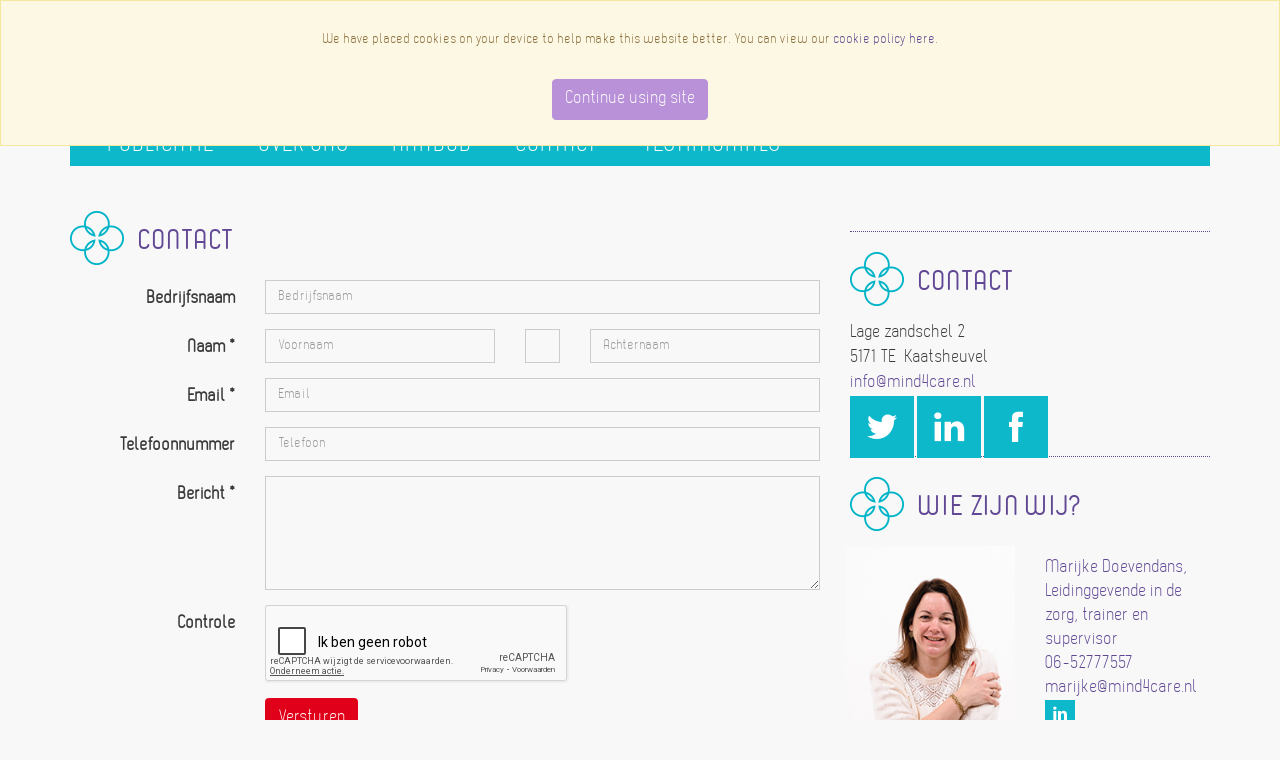

--- FILE ---
content_type: text/html; charset=UTF-8
request_url: https://www.mind4care.nl/contact.html
body_size: 4261
content:
<!doctype html>
<!--[if IEMobile]><html class="no-js iemobile" lang="nl"><![endif]-->
<!--[if lt IE 7 ]><html class="no-js ie6" lang="nl"><![endif]-->
<!--[if IE 7 ]><html class="no-js ie7" lang="nl"><![endif]-->
<!--[if IE 8 ]><html class="no-js ie8" lang="nl"><![endif]-->
<!--[if (gte IE 9)|!(IE)]><!--><html class="no-js" lang="nl"><!--<![endif]-->
<head prefix="og: http://ogp.me/ns#">
	<base href="https://www.mind4care.nl/" />
<meta charset="utf-8" />
<meta name="viewport" content="width=device-width, initial-scale=1.0, maximum-scale=1.0 user-scalable=no" />

<title>Contact - Mind4Care</title>
<meta name="description" content="" />
<meta name="author" content="Kaiji Design" />
<meta name="keywords" content="" />
<meta http-equiv="content-language" content="nl"/>
<meta http-equiv="language" content="nl" />
<meta name="robots" content="index, follow" />
<meta name="copyright" content="Mind4care" />

	<!-- Latest compiled and minified CSS -->
<link rel="stylesheet" href="https://maxcdn.bootstrapcdn.com/bootstrap/3.3.7/css/bootstrap.min.css" integrity="sha384-BVYiiSIFeK1dGmJRAkycuHAHRg32OmUcww7on3RYdg4Va+PmSTsz/K68vbdEjh4u" crossorigin="anonymous">
<link rel="stylesheet" href="https://www.mind4care.nl/assets/site/css/flaticon.css" type="text/css" media="all" />
<link rel="stylesheet" href="https://www.mind4care.nl/assets/site/css/fonts.css" type="text/css" media="all" />
<link rel="stylesheet" href="https://www.mind4care.nl/assets/site/css/all.css?version=1768964715" type="text/css" media="all" />
	<script src="https://ajax.googleapis.com/ajax/libs/jquery/3.3.1/jquery.min.js"></script>
<!-- Latest compiled and minified JavaScript -->
<script src="https://maxcdn.bootstrapcdn.com/bootstrap/3.3.7/js/bootstrap.min.js" integrity="sha384-Tc5IQib027qvyjSMfHjOMaLkfuWVxZxUPnCJA7l2mCWNIpG9mGCD8wGNIcPD7Txa" crossorigin="anonymous"></script>
<script src="https://www.mind4care.nl/assets/site/js/vendor/imagesloaded.min.js"></script>
<script src="https://cdnjs.cloudflare.com/ajax/libs/masonry/3.3.2/masonry.pkgd.min.js"></script>
	
<style>
.cookieconsent {position: fixed;top: 0;left: 0;width: 100%;z-index: 9999;text-align:center;border-radius: 0;}div.cookieconsent {border-color: #f5e79e;}div.alert-warning {background-color: #fcf8e3;color: #8a6d3b;}.cookieconsent p {line-height: 2;}.cookieconsent p.text-center {text-align: center;}.cookieconsent .btn-info {border-color: #965cc5;color: #fff;background-color: #b891d8;border-color: #b891d8;}.btn {display: inline-block;margin-bottom: 0;font-weight: normal;text-align: center;vertical-align: middle;-ms-touch-action: manipulation;touch-action: manipulation;cursor: pointer;background-image: none;border: 1px solid transparent;border-top-color: transparent;border-right-color: transparent;border-bottom-color: transparent;border-left-color: transparent;white-space: nowrap;padding: 6px 12px;font-size: 18px;line-height: 1.5;border-radius: 4px;-webkit-user-select: none;-moz-user-select: none;-ms-user-select: none;user-select: none;}
</style>
</head>
<body>
<section class="container canvas">
	<header class="row main-header">
		<div class="col-sm-4 logo-holder"><a href="https://www.mind4care.nl/"><img  class="img-responsive" src="https://www.mind4care.nl/assets/site/img/logo_mind4care_1.png" alt="Mind4Care"></a></div>
		<div class="col-sm-8 search-holder"><form class="navbar-form" action="zoekresultaten.html" method="get">
	<input type="hidden" name="id" value="16" />
	<div class="input-group">
    	<input type="text" class="form-control" name="search" id="search" value="" />
		<span class="input-group-addon">
			<button type="submit" class="inputbutton"><span class="glyphicon glyphicon-search"></span></button>
		</span>
	</div>
</form></div>
	</header>
	<nav class="navbar" role="navigation">

<div class="navbar-header">
      <button type="button" class="navbar-toggle" data-toggle="collapse" data-target="#mainnav">        <span class="sr-only">Toggle navigation</span>
        <span class="icon-bar"></span>
        <span class="icon-bar"></span>
        <span class="icon-bar"></span>
      </button>
    </div>
  <div class="navbar-collapse collapse" id="mainnav">
	  <ul class="nav navbar-nav"><li  class="first dropdown">
    <a href="publicatie/" title="Publicatie" class="dropdown-toggle" data-toggle="dropdown">Publicatie </a>
    <ul class="dropdown-menu"><li  class="first">
	<a href="publicatie/publicatie-op-je-blauwe-ogen.html" title="Op je blauwe ogen">Op je blauwe ogen</a>
	
</li>
<li  class="last">
	<a href="publicatie/podcasts/" title="Onze podcasts">Onze podcasts</a>
	
</li>
</ul>
</li>
<li><a href="over-ons.html" title="Over ons" >Over ons</a><ul class="dropdown-menu"><li  class="first">
	<a href="over-ons/over-ons/" title="Over ons">Over ons</a>
	
</li>
<li >
	<a href="over-ons/marijke.html" title="Marijke">Marijke</a>
	
</li>
<li  class="last">
	<a href="over-ons/judith.html" title="Judith">Judith</a>
	
</li>
</ul></li>
<li  class="dropdown">
    <a href="aanbod/" title="Aanbod" class="dropdown-toggle" data-toggle="dropdown">Aanbod </a>
    <ul class="dropdown-menu"><li  class="first">
	<a href="aanbod/trainingen.html" title="Trainingen">Trainingen</a>
	
</li>
<li >
	<a href="aanbod/professionele-ontwikkeling.html" title="Professionele ontwikkeling">Professionele ontwikkeling</a>
	
</li>
<li  class="last">
	<a href="aanbod/consultatie.html" title="Consultatie en advies">Consultatie</a>
	
</li>
</ul>
</li>
<li class="active"><a href="contact.html" title="Contact" >Contact</a></li>
<li class="last dropdown"><a href="testimonials/" title="Testimonials" >Testimonials</a></li>
</ul>


	  </div>
</nav>


	<div class="row">
		<div class="col-sm-8 content">
			<h1>Contact</h1>
			
			

<div class="contact">

	
	<form action="contact.html" method="post" id="contactForm" >
    <div class="form-horizontal">
		<input type="hidden" name="inputChecker" value="" />
		<input type="hidden" name="contactFormIt" value="1" />
        <div class="form-group">
            <label class="control-label col-sm-3 " for="Bedrijf">Bedrijfsnaam</label>
            <div class="col-sm-9">
                <input type="text" id="Bedrijf"  class="form-control required" name="Bedrijf" value="" placeholder="Bedrijfsnaam" tabindex="10"  />
            </div>
        </div>
        <div class="form-group">
            <label class="control-label col-sm-3 " for="Voornaam">Naam <span class="requiredLabel">*</span></label>
            <div class="col-sm-4">
                <input type="text" id="Voornaam" class="required form-control" name="Voornaam" value="" placeholder="Voornaam" tabindex="30"  />
            </div>
            <div class="col-sm-1 extrainput">
                <input type="text" id="Tussenvoegsel" class="form-control" name="Tussenvoegsel" value="" placeholder="" tabindex="40"  />
            </div>
            <div class="col-sm-4">
                <input type="text" id="Achternaam" class="required form-control" name="Achternaam" value="" placeholder="Achternaam" tabindex="50"  />
            </div>
        </div>
        <div class="form-group">
            <label class="control-label col-sm-3 " for="Email">Email <span class="requiredLabel">*</span></label>
            <div class="col-sm-9">
                <input type="text" id="Email"  class="form-control email required" value="" name="Email" placeholder="Email" tabindex="60"  />
            </div>
        </div>
        
        <div class="form-group">
            <label class="control-label col-sm-3 " for="Telefoon">Telefoonnummer</label>
            <div class="col-sm-9">
                <input type="text" id="Telefoon"  class="form-control required" name="Telefoon" value="" placeholder="Telefoon" tabindex="70"  />
            </div>
        </div>
        
        
        <div class="form-group">
            <label class="control-label col-sm-3 " for="Opmerking">Bericht <span class="requiredLabel">*</span></label>
            <div class="col-sm-9">
                <textarea id="Opmerking" name="Opmerking" class="form-control required" rows="5" tabindex="210"></textarea>
            </div>
        </div>
 <div class="form-group">
	   	<label class="control-label col-sm-3 " >Controle</label>
			<div class="col-sm-9">
			<div class="g-recaptcha" data-sitekey="6LfninAUAAAAAOF8A4-2eeinmYEE8TIQeWmJKW-F"></div>
<script type="text/javascript" src="https://www.google.com/recaptcha/api.js?hl=nl"></script>
              
			</div>
        </div>
       <div class="form-group startformbutton">
			<div class="col-sm-offset-3 col-sm-9 col-xs-12 pull-left">
              <button type="submit" class="btn btn-primary" tabindex="999">Versturen</button>
			</div>
        </div>
    </div>
    </form>

</div>
			<h2>Adresgegevens:</h2>
<p><strong><span style="font-size: 12px;"> </span><span style="font-size: 1.17em;"><br /></span></strong></p>
<h3> </h3>
<h3>Marijke Doevendans<span style="font-size: 1.17em; font-weight: normal;"><br /></span></h3>
<div>
<div>
<p>Winterdijk 23</p>
</div>
<div>
<p>5161 PH Sprang-Capelle</p>
</div>
</div>
<div>
<h3><span style="font-size: 12px; font-weight: normal;"> </span></h3>
<div>
<h3><span><span>Judith Coolen</span></span></h3>
</div>
<div>
<p>Lage Zandschel 2</p>
</div>
<div>
<p>5171 TE Kaatsheuvel</p>
</div>
</div>
<div>
<h3><span> </span></h3>
</div>
		</div>
		<div class="col-sm-4 sidebar-right">
			<div class="widget adres">
	<p class="title">Contact</p>
	Lage zandschel 2<br>
	5171 TE&nbsp;	Kaatsheuvel<br>
	
	<a href="mailto:info@mind4care.nl">info@mind4care.nl</a>
	
</div>
			<ul class="sharebuttons"><li><a href="http://www.twitter.com" rel="nofollow" title="Volg ons op Twitter"><span class="social social-twitter"></span></a></li><li><a href="http://www.linkedin.com" rel="nofollow" title="Volg ons op linkedin"><span class="social social-linked-in"></span></a></li><li><a href="http://www.facebook.com" rel="nofollow" title="Volg ons op Facebook"><span class="social social-facebook"></span></a></li></ul>
			<div class="widget team">
	<p class="title">Wie zijn wij?</p>
	<div class="teamimages">
	
<div class="row">
	<div class="col-sm-6 col-xs-12"><a href="over-ons/marijke.html"><img src="uploads/marijke-doevendans_LR.jpg" class="teamimage img-responsive selected"  alt="Marijke Doevendans"></a></div>
	<div class="col-sm-6 col-xs-12 info">Marijke Doevendans, Leidinggevende in de zorg, trainer en supervisor<br>06-52777557<br><a href="mailto:marijke@mind4care.nl">marijke@mind4care.nl</a> <span class="linkedinblock"><a href="https://www.linkedin.com/in/marijke-doevendans-a02a0945?authType=NAME_SEARCH&authToken=NN3v&locale=nl_NL&trk=tyah&trkInfo=clickedVertical%3Amynetwork%2CclickedEntityId%3A160762466%2CauthType%3ANAME_SEARCH%2Cidx%3A1-1-1%2CtarId%3A1455627656649%2Ctas%3Amarijke" target="_blank"><span class="social-linked-in socialsmall"></span></a></span> 

</div>
</div>
<div class="row">
<div class="col-sm-12 col-xs-12 quote">
betrokken, loyaal, verantwoordelijk, passie, creatief, ondernemend, wijsheid, verbinding</div></div>
<div class="row">
	<div class="col-sm-6 col-xs-12"><a href="over-ons/judith.html"><img src="uploads/judith_coolen_LR.jpg" class="teamimage img-responsive selected"  alt="Judith Coolen"></a></div>
	<div class="col-sm-6 col-xs-12 info">Judith Coolen, Orthopedagoog generalist<br>06-13347486<br><a href="mailto:judith@mind4care.nl">judith@mind4care.nl</a> <span class="linkedinblock"><a href="https://www.linkedin.com/in/judith-coolen-6805a084?authType=NAME_SEARCH&authToken=xzXa&locale=nl_NL&trk=tyah&trkInfo=clickedVertical%3Amynetwork%2CclickedEntityId%3A300050880%2CauthType%3ANAME_SEARCH%2Cidx%3A1-1-1%2CtarId%3A1455627859613%2Ctas%3Ajudith%20coolen" target="_blank"><span class="social-linked-in socialsmall"></span></a></span> 

</div>
</div>
<div class="row">
<div class="col-sm-12 col-xs-12 quote">
betrokkenheid, positief, trainer, energiek, bevlogen, mensen-mens</div></div>
	</div>
	<div class="clearfix"></div>
	<div id="quote"></div>
	<div id="info"></div>
	
</div>
		</div>
	</div>
</section>
<footer class="footerHolder"><div class="container">
<ul class="footer-nav">
<li><a href="privacy-policy.html" target="_blank">Privacy Statement</a></li>
<ul>
</div></footer>

<script src="https://www.mind4care.nl/assets/site/js/scripts0003.js"></script>
<script>
!function(e){e.fn.mabCookieSet=function(o){var a=e.extend(!0,{},e.fn.mabCookieSet.defaults,o);return this.each(function(){var o=e(this),n=new Date,t=new Date,l="",s="",u=0;a.useData?(l=o.data("name"),s=o.data("value"),u=o.data("days")):(l=a.name,s=a.value,u=a.days),a.debug&&(console.log("---mabCookieSet---"),console.log("name : "+l),console.log("value : "+s),console.log("days : "+u),console.log("---")),(null==u||0==u)&&(u=1),l.length>0&&(t.setTime(n.getTime()+864e5*u),document.cookie=l+"="+escape(s)+";expires="+t.toGMTString()),a.onDone(o,a)})};e.fn.mabCookieSet.defaults={useData:!0,debug:!1,onDone:function(e,o){}}}(jQuery);
</script>
<div data-name="CookieConsent" data-value="eyJuZWNlc3NhcnkiOnRydWUsImV4cGVyaWVuY2UiOnRydWUsInBlcmZvcm1hbmNlIjp0cnVlLCJ0cmFja2luZyI6dHJ1ZSwiYWR2ZXJ0aXNpbmciOnRydWV9" data-days="365"  class="alert alert-warning alert-dismissible fade in text-center cookieconsent" role="alert">
  
  <p>
    We have placed cookies on your device to help make this website better. You can view our <a title="View our cookie policy" href="/">cookie policy here</a>.     
  </p>
  
  <p>
    <button type="button" class="btn btn-info" data-dismiss="alert">Continue using site</button>
  </p>
  
</div>

<script>
  $(function() 
  {
    $(".cookieconsent button").click(function ()
    {
      $(".cookieconsent").mabCookieSet({onDone: function(){$(".cookieconsent").hide();}});
    });
  });
</script>
</body>
</html>

--- FILE ---
content_type: text/html; charset=utf-8
request_url: https://www.google.com/recaptcha/api2/anchor?ar=1&k=6LfninAUAAAAAOF8A4-2eeinmYEE8TIQeWmJKW-F&co=aHR0cHM6Ly93d3cubWluZDRjYXJlLm5sOjQ0Mw..&hl=nl&v=PoyoqOPhxBO7pBk68S4YbpHZ&size=normal&anchor-ms=20000&execute-ms=30000&cb=jg3inbk2hks8
body_size: 49757
content:
<!DOCTYPE HTML><html dir="ltr" lang="nl"><head><meta http-equiv="Content-Type" content="text/html; charset=UTF-8">
<meta http-equiv="X-UA-Compatible" content="IE=edge">
<title>reCAPTCHA</title>
<style type="text/css">
/* cyrillic-ext */
@font-face {
  font-family: 'Roboto';
  font-style: normal;
  font-weight: 400;
  font-stretch: 100%;
  src: url(//fonts.gstatic.com/s/roboto/v48/KFO7CnqEu92Fr1ME7kSn66aGLdTylUAMa3GUBHMdazTgWw.woff2) format('woff2');
  unicode-range: U+0460-052F, U+1C80-1C8A, U+20B4, U+2DE0-2DFF, U+A640-A69F, U+FE2E-FE2F;
}
/* cyrillic */
@font-face {
  font-family: 'Roboto';
  font-style: normal;
  font-weight: 400;
  font-stretch: 100%;
  src: url(//fonts.gstatic.com/s/roboto/v48/KFO7CnqEu92Fr1ME7kSn66aGLdTylUAMa3iUBHMdazTgWw.woff2) format('woff2');
  unicode-range: U+0301, U+0400-045F, U+0490-0491, U+04B0-04B1, U+2116;
}
/* greek-ext */
@font-face {
  font-family: 'Roboto';
  font-style: normal;
  font-weight: 400;
  font-stretch: 100%;
  src: url(//fonts.gstatic.com/s/roboto/v48/KFO7CnqEu92Fr1ME7kSn66aGLdTylUAMa3CUBHMdazTgWw.woff2) format('woff2');
  unicode-range: U+1F00-1FFF;
}
/* greek */
@font-face {
  font-family: 'Roboto';
  font-style: normal;
  font-weight: 400;
  font-stretch: 100%;
  src: url(//fonts.gstatic.com/s/roboto/v48/KFO7CnqEu92Fr1ME7kSn66aGLdTylUAMa3-UBHMdazTgWw.woff2) format('woff2');
  unicode-range: U+0370-0377, U+037A-037F, U+0384-038A, U+038C, U+038E-03A1, U+03A3-03FF;
}
/* math */
@font-face {
  font-family: 'Roboto';
  font-style: normal;
  font-weight: 400;
  font-stretch: 100%;
  src: url(//fonts.gstatic.com/s/roboto/v48/KFO7CnqEu92Fr1ME7kSn66aGLdTylUAMawCUBHMdazTgWw.woff2) format('woff2');
  unicode-range: U+0302-0303, U+0305, U+0307-0308, U+0310, U+0312, U+0315, U+031A, U+0326-0327, U+032C, U+032F-0330, U+0332-0333, U+0338, U+033A, U+0346, U+034D, U+0391-03A1, U+03A3-03A9, U+03B1-03C9, U+03D1, U+03D5-03D6, U+03F0-03F1, U+03F4-03F5, U+2016-2017, U+2034-2038, U+203C, U+2040, U+2043, U+2047, U+2050, U+2057, U+205F, U+2070-2071, U+2074-208E, U+2090-209C, U+20D0-20DC, U+20E1, U+20E5-20EF, U+2100-2112, U+2114-2115, U+2117-2121, U+2123-214F, U+2190, U+2192, U+2194-21AE, U+21B0-21E5, U+21F1-21F2, U+21F4-2211, U+2213-2214, U+2216-22FF, U+2308-230B, U+2310, U+2319, U+231C-2321, U+2336-237A, U+237C, U+2395, U+239B-23B7, U+23D0, U+23DC-23E1, U+2474-2475, U+25AF, U+25B3, U+25B7, U+25BD, U+25C1, U+25CA, U+25CC, U+25FB, U+266D-266F, U+27C0-27FF, U+2900-2AFF, U+2B0E-2B11, U+2B30-2B4C, U+2BFE, U+3030, U+FF5B, U+FF5D, U+1D400-1D7FF, U+1EE00-1EEFF;
}
/* symbols */
@font-face {
  font-family: 'Roboto';
  font-style: normal;
  font-weight: 400;
  font-stretch: 100%;
  src: url(//fonts.gstatic.com/s/roboto/v48/KFO7CnqEu92Fr1ME7kSn66aGLdTylUAMaxKUBHMdazTgWw.woff2) format('woff2');
  unicode-range: U+0001-000C, U+000E-001F, U+007F-009F, U+20DD-20E0, U+20E2-20E4, U+2150-218F, U+2190, U+2192, U+2194-2199, U+21AF, U+21E6-21F0, U+21F3, U+2218-2219, U+2299, U+22C4-22C6, U+2300-243F, U+2440-244A, U+2460-24FF, U+25A0-27BF, U+2800-28FF, U+2921-2922, U+2981, U+29BF, U+29EB, U+2B00-2BFF, U+4DC0-4DFF, U+FFF9-FFFB, U+10140-1018E, U+10190-1019C, U+101A0, U+101D0-101FD, U+102E0-102FB, U+10E60-10E7E, U+1D2C0-1D2D3, U+1D2E0-1D37F, U+1F000-1F0FF, U+1F100-1F1AD, U+1F1E6-1F1FF, U+1F30D-1F30F, U+1F315, U+1F31C, U+1F31E, U+1F320-1F32C, U+1F336, U+1F378, U+1F37D, U+1F382, U+1F393-1F39F, U+1F3A7-1F3A8, U+1F3AC-1F3AF, U+1F3C2, U+1F3C4-1F3C6, U+1F3CA-1F3CE, U+1F3D4-1F3E0, U+1F3ED, U+1F3F1-1F3F3, U+1F3F5-1F3F7, U+1F408, U+1F415, U+1F41F, U+1F426, U+1F43F, U+1F441-1F442, U+1F444, U+1F446-1F449, U+1F44C-1F44E, U+1F453, U+1F46A, U+1F47D, U+1F4A3, U+1F4B0, U+1F4B3, U+1F4B9, U+1F4BB, U+1F4BF, U+1F4C8-1F4CB, U+1F4D6, U+1F4DA, U+1F4DF, U+1F4E3-1F4E6, U+1F4EA-1F4ED, U+1F4F7, U+1F4F9-1F4FB, U+1F4FD-1F4FE, U+1F503, U+1F507-1F50B, U+1F50D, U+1F512-1F513, U+1F53E-1F54A, U+1F54F-1F5FA, U+1F610, U+1F650-1F67F, U+1F687, U+1F68D, U+1F691, U+1F694, U+1F698, U+1F6AD, U+1F6B2, U+1F6B9-1F6BA, U+1F6BC, U+1F6C6-1F6CF, U+1F6D3-1F6D7, U+1F6E0-1F6EA, U+1F6F0-1F6F3, U+1F6F7-1F6FC, U+1F700-1F7FF, U+1F800-1F80B, U+1F810-1F847, U+1F850-1F859, U+1F860-1F887, U+1F890-1F8AD, U+1F8B0-1F8BB, U+1F8C0-1F8C1, U+1F900-1F90B, U+1F93B, U+1F946, U+1F984, U+1F996, U+1F9E9, U+1FA00-1FA6F, U+1FA70-1FA7C, U+1FA80-1FA89, U+1FA8F-1FAC6, U+1FACE-1FADC, U+1FADF-1FAE9, U+1FAF0-1FAF8, U+1FB00-1FBFF;
}
/* vietnamese */
@font-face {
  font-family: 'Roboto';
  font-style: normal;
  font-weight: 400;
  font-stretch: 100%;
  src: url(//fonts.gstatic.com/s/roboto/v48/KFO7CnqEu92Fr1ME7kSn66aGLdTylUAMa3OUBHMdazTgWw.woff2) format('woff2');
  unicode-range: U+0102-0103, U+0110-0111, U+0128-0129, U+0168-0169, U+01A0-01A1, U+01AF-01B0, U+0300-0301, U+0303-0304, U+0308-0309, U+0323, U+0329, U+1EA0-1EF9, U+20AB;
}
/* latin-ext */
@font-face {
  font-family: 'Roboto';
  font-style: normal;
  font-weight: 400;
  font-stretch: 100%;
  src: url(//fonts.gstatic.com/s/roboto/v48/KFO7CnqEu92Fr1ME7kSn66aGLdTylUAMa3KUBHMdazTgWw.woff2) format('woff2');
  unicode-range: U+0100-02BA, U+02BD-02C5, U+02C7-02CC, U+02CE-02D7, U+02DD-02FF, U+0304, U+0308, U+0329, U+1D00-1DBF, U+1E00-1E9F, U+1EF2-1EFF, U+2020, U+20A0-20AB, U+20AD-20C0, U+2113, U+2C60-2C7F, U+A720-A7FF;
}
/* latin */
@font-face {
  font-family: 'Roboto';
  font-style: normal;
  font-weight: 400;
  font-stretch: 100%;
  src: url(//fonts.gstatic.com/s/roboto/v48/KFO7CnqEu92Fr1ME7kSn66aGLdTylUAMa3yUBHMdazQ.woff2) format('woff2');
  unicode-range: U+0000-00FF, U+0131, U+0152-0153, U+02BB-02BC, U+02C6, U+02DA, U+02DC, U+0304, U+0308, U+0329, U+2000-206F, U+20AC, U+2122, U+2191, U+2193, U+2212, U+2215, U+FEFF, U+FFFD;
}
/* cyrillic-ext */
@font-face {
  font-family: 'Roboto';
  font-style: normal;
  font-weight: 500;
  font-stretch: 100%;
  src: url(//fonts.gstatic.com/s/roboto/v48/KFO7CnqEu92Fr1ME7kSn66aGLdTylUAMa3GUBHMdazTgWw.woff2) format('woff2');
  unicode-range: U+0460-052F, U+1C80-1C8A, U+20B4, U+2DE0-2DFF, U+A640-A69F, U+FE2E-FE2F;
}
/* cyrillic */
@font-face {
  font-family: 'Roboto';
  font-style: normal;
  font-weight: 500;
  font-stretch: 100%;
  src: url(//fonts.gstatic.com/s/roboto/v48/KFO7CnqEu92Fr1ME7kSn66aGLdTylUAMa3iUBHMdazTgWw.woff2) format('woff2');
  unicode-range: U+0301, U+0400-045F, U+0490-0491, U+04B0-04B1, U+2116;
}
/* greek-ext */
@font-face {
  font-family: 'Roboto';
  font-style: normal;
  font-weight: 500;
  font-stretch: 100%;
  src: url(//fonts.gstatic.com/s/roboto/v48/KFO7CnqEu92Fr1ME7kSn66aGLdTylUAMa3CUBHMdazTgWw.woff2) format('woff2');
  unicode-range: U+1F00-1FFF;
}
/* greek */
@font-face {
  font-family: 'Roboto';
  font-style: normal;
  font-weight: 500;
  font-stretch: 100%;
  src: url(//fonts.gstatic.com/s/roboto/v48/KFO7CnqEu92Fr1ME7kSn66aGLdTylUAMa3-UBHMdazTgWw.woff2) format('woff2');
  unicode-range: U+0370-0377, U+037A-037F, U+0384-038A, U+038C, U+038E-03A1, U+03A3-03FF;
}
/* math */
@font-face {
  font-family: 'Roboto';
  font-style: normal;
  font-weight: 500;
  font-stretch: 100%;
  src: url(//fonts.gstatic.com/s/roboto/v48/KFO7CnqEu92Fr1ME7kSn66aGLdTylUAMawCUBHMdazTgWw.woff2) format('woff2');
  unicode-range: U+0302-0303, U+0305, U+0307-0308, U+0310, U+0312, U+0315, U+031A, U+0326-0327, U+032C, U+032F-0330, U+0332-0333, U+0338, U+033A, U+0346, U+034D, U+0391-03A1, U+03A3-03A9, U+03B1-03C9, U+03D1, U+03D5-03D6, U+03F0-03F1, U+03F4-03F5, U+2016-2017, U+2034-2038, U+203C, U+2040, U+2043, U+2047, U+2050, U+2057, U+205F, U+2070-2071, U+2074-208E, U+2090-209C, U+20D0-20DC, U+20E1, U+20E5-20EF, U+2100-2112, U+2114-2115, U+2117-2121, U+2123-214F, U+2190, U+2192, U+2194-21AE, U+21B0-21E5, U+21F1-21F2, U+21F4-2211, U+2213-2214, U+2216-22FF, U+2308-230B, U+2310, U+2319, U+231C-2321, U+2336-237A, U+237C, U+2395, U+239B-23B7, U+23D0, U+23DC-23E1, U+2474-2475, U+25AF, U+25B3, U+25B7, U+25BD, U+25C1, U+25CA, U+25CC, U+25FB, U+266D-266F, U+27C0-27FF, U+2900-2AFF, U+2B0E-2B11, U+2B30-2B4C, U+2BFE, U+3030, U+FF5B, U+FF5D, U+1D400-1D7FF, U+1EE00-1EEFF;
}
/* symbols */
@font-face {
  font-family: 'Roboto';
  font-style: normal;
  font-weight: 500;
  font-stretch: 100%;
  src: url(//fonts.gstatic.com/s/roboto/v48/KFO7CnqEu92Fr1ME7kSn66aGLdTylUAMaxKUBHMdazTgWw.woff2) format('woff2');
  unicode-range: U+0001-000C, U+000E-001F, U+007F-009F, U+20DD-20E0, U+20E2-20E4, U+2150-218F, U+2190, U+2192, U+2194-2199, U+21AF, U+21E6-21F0, U+21F3, U+2218-2219, U+2299, U+22C4-22C6, U+2300-243F, U+2440-244A, U+2460-24FF, U+25A0-27BF, U+2800-28FF, U+2921-2922, U+2981, U+29BF, U+29EB, U+2B00-2BFF, U+4DC0-4DFF, U+FFF9-FFFB, U+10140-1018E, U+10190-1019C, U+101A0, U+101D0-101FD, U+102E0-102FB, U+10E60-10E7E, U+1D2C0-1D2D3, U+1D2E0-1D37F, U+1F000-1F0FF, U+1F100-1F1AD, U+1F1E6-1F1FF, U+1F30D-1F30F, U+1F315, U+1F31C, U+1F31E, U+1F320-1F32C, U+1F336, U+1F378, U+1F37D, U+1F382, U+1F393-1F39F, U+1F3A7-1F3A8, U+1F3AC-1F3AF, U+1F3C2, U+1F3C4-1F3C6, U+1F3CA-1F3CE, U+1F3D4-1F3E0, U+1F3ED, U+1F3F1-1F3F3, U+1F3F5-1F3F7, U+1F408, U+1F415, U+1F41F, U+1F426, U+1F43F, U+1F441-1F442, U+1F444, U+1F446-1F449, U+1F44C-1F44E, U+1F453, U+1F46A, U+1F47D, U+1F4A3, U+1F4B0, U+1F4B3, U+1F4B9, U+1F4BB, U+1F4BF, U+1F4C8-1F4CB, U+1F4D6, U+1F4DA, U+1F4DF, U+1F4E3-1F4E6, U+1F4EA-1F4ED, U+1F4F7, U+1F4F9-1F4FB, U+1F4FD-1F4FE, U+1F503, U+1F507-1F50B, U+1F50D, U+1F512-1F513, U+1F53E-1F54A, U+1F54F-1F5FA, U+1F610, U+1F650-1F67F, U+1F687, U+1F68D, U+1F691, U+1F694, U+1F698, U+1F6AD, U+1F6B2, U+1F6B9-1F6BA, U+1F6BC, U+1F6C6-1F6CF, U+1F6D3-1F6D7, U+1F6E0-1F6EA, U+1F6F0-1F6F3, U+1F6F7-1F6FC, U+1F700-1F7FF, U+1F800-1F80B, U+1F810-1F847, U+1F850-1F859, U+1F860-1F887, U+1F890-1F8AD, U+1F8B0-1F8BB, U+1F8C0-1F8C1, U+1F900-1F90B, U+1F93B, U+1F946, U+1F984, U+1F996, U+1F9E9, U+1FA00-1FA6F, U+1FA70-1FA7C, U+1FA80-1FA89, U+1FA8F-1FAC6, U+1FACE-1FADC, U+1FADF-1FAE9, U+1FAF0-1FAF8, U+1FB00-1FBFF;
}
/* vietnamese */
@font-face {
  font-family: 'Roboto';
  font-style: normal;
  font-weight: 500;
  font-stretch: 100%;
  src: url(//fonts.gstatic.com/s/roboto/v48/KFO7CnqEu92Fr1ME7kSn66aGLdTylUAMa3OUBHMdazTgWw.woff2) format('woff2');
  unicode-range: U+0102-0103, U+0110-0111, U+0128-0129, U+0168-0169, U+01A0-01A1, U+01AF-01B0, U+0300-0301, U+0303-0304, U+0308-0309, U+0323, U+0329, U+1EA0-1EF9, U+20AB;
}
/* latin-ext */
@font-face {
  font-family: 'Roboto';
  font-style: normal;
  font-weight: 500;
  font-stretch: 100%;
  src: url(//fonts.gstatic.com/s/roboto/v48/KFO7CnqEu92Fr1ME7kSn66aGLdTylUAMa3KUBHMdazTgWw.woff2) format('woff2');
  unicode-range: U+0100-02BA, U+02BD-02C5, U+02C7-02CC, U+02CE-02D7, U+02DD-02FF, U+0304, U+0308, U+0329, U+1D00-1DBF, U+1E00-1E9F, U+1EF2-1EFF, U+2020, U+20A0-20AB, U+20AD-20C0, U+2113, U+2C60-2C7F, U+A720-A7FF;
}
/* latin */
@font-face {
  font-family: 'Roboto';
  font-style: normal;
  font-weight: 500;
  font-stretch: 100%;
  src: url(//fonts.gstatic.com/s/roboto/v48/KFO7CnqEu92Fr1ME7kSn66aGLdTylUAMa3yUBHMdazQ.woff2) format('woff2');
  unicode-range: U+0000-00FF, U+0131, U+0152-0153, U+02BB-02BC, U+02C6, U+02DA, U+02DC, U+0304, U+0308, U+0329, U+2000-206F, U+20AC, U+2122, U+2191, U+2193, U+2212, U+2215, U+FEFF, U+FFFD;
}
/* cyrillic-ext */
@font-face {
  font-family: 'Roboto';
  font-style: normal;
  font-weight: 900;
  font-stretch: 100%;
  src: url(//fonts.gstatic.com/s/roboto/v48/KFO7CnqEu92Fr1ME7kSn66aGLdTylUAMa3GUBHMdazTgWw.woff2) format('woff2');
  unicode-range: U+0460-052F, U+1C80-1C8A, U+20B4, U+2DE0-2DFF, U+A640-A69F, U+FE2E-FE2F;
}
/* cyrillic */
@font-face {
  font-family: 'Roboto';
  font-style: normal;
  font-weight: 900;
  font-stretch: 100%;
  src: url(//fonts.gstatic.com/s/roboto/v48/KFO7CnqEu92Fr1ME7kSn66aGLdTylUAMa3iUBHMdazTgWw.woff2) format('woff2');
  unicode-range: U+0301, U+0400-045F, U+0490-0491, U+04B0-04B1, U+2116;
}
/* greek-ext */
@font-face {
  font-family: 'Roboto';
  font-style: normal;
  font-weight: 900;
  font-stretch: 100%;
  src: url(//fonts.gstatic.com/s/roboto/v48/KFO7CnqEu92Fr1ME7kSn66aGLdTylUAMa3CUBHMdazTgWw.woff2) format('woff2');
  unicode-range: U+1F00-1FFF;
}
/* greek */
@font-face {
  font-family: 'Roboto';
  font-style: normal;
  font-weight: 900;
  font-stretch: 100%;
  src: url(//fonts.gstatic.com/s/roboto/v48/KFO7CnqEu92Fr1ME7kSn66aGLdTylUAMa3-UBHMdazTgWw.woff2) format('woff2');
  unicode-range: U+0370-0377, U+037A-037F, U+0384-038A, U+038C, U+038E-03A1, U+03A3-03FF;
}
/* math */
@font-face {
  font-family: 'Roboto';
  font-style: normal;
  font-weight: 900;
  font-stretch: 100%;
  src: url(//fonts.gstatic.com/s/roboto/v48/KFO7CnqEu92Fr1ME7kSn66aGLdTylUAMawCUBHMdazTgWw.woff2) format('woff2');
  unicode-range: U+0302-0303, U+0305, U+0307-0308, U+0310, U+0312, U+0315, U+031A, U+0326-0327, U+032C, U+032F-0330, U+0332-0333, U+0338, U+033A, U+0346, U+034D, U+0391-03A1, U+03A3-03A9, U+03B1-03C9, U+03D1, U+03D5-03D6, U+03F0-03F1, U+03F4-03F5, U+2016-2017, U+2034-2038, U+203C, U+2040, U+2043, U+2047, U+2050, U+2057, U+205F, U+2070-2071, U+2074-208E, U+2090-209C, U+20D0-20DC, U+20E1, U+20E5-20EF, U+2100-2112, U+2114-2115, U+2117-2121, U+2123-214F, U+2190, U+2192, U+2194-21AE, U+21B0-21E5, U+21F1-21F2, U+21F4-2211, U+2213-2214, U+2216-22FF, U+2308-230B, U+2310, U+2319, U+231C-2321, U+2336-237A, U+237C, U+2395, U+239B-23B7, U+23D0, U+23DC-23E1, U+2474-2475, U+25AF, U+25B3, U+25B7, U+25BD, U+25C1, U+25CA, U+25CC, U+25FB, U+266D-266F, U+27C0-27FF, U+2900-2AFF, U+2B0E-2B11, U+2B30-2B4C, U+2BFE, U+3030, U+FF5B, U+FF5D, U+1D400-1D7FF, U+1EE00-1EEFF;
}
/* symbols */
@font-face {
  font-family: 'Roboto';
  font-style: normal;
  font-weight: 900;
  font-stretch: 100%;
  src: url(//fonts.gstatic.com/s/roboto/v48/KFO7CnqEu92Fr1ME7kSn66aGLdTylUAMaxKUBHMdazTgWw.woff2) format('woff2');
  unicode-range: U+0001-000C, U+000E-001F, U+007F-009F, U+20DD-20E0, U+20E2-20E4, U+2150-218F, U+2190, U+2192, U+2194-2199, U+21AF, U+21E6-21F0, U+21F3, U+2218-2219, U+2299, U+22C4-22C6, U+2300-243F, U+2440-244A, U+2460-24FF, U+25A0-27BF, U+2800-28FF, U+2921-2922, U+2981, U+29BF, U+29EB, U+2B00-2BFF, U+4DC0-4DFF, U+FFF9-FFFB, U+10140-1018E, U+10190-1019C, U+101A0, U+101D0-101FD, U+102E0-102FB, U+10E60-10E7E, U+1D2C0-1D2D3, U+1D2E0-1D37F, U+1F000-1F0FF, U+1F100-1F1AD, U+1F1E6-1F1FF, U+1F30D-1F30F, U+1F315, U+1F31C, U+1F31E, U+1F320-1F32C, U+1F336, U+1F378, U+1F37D, U+1F382, U+1F393-1F39F, U+1F3A7-1F3A8, U+1F3AC-1F3AF, U+1F3C2, U+1F3C4-1F3C6, U+1F3CA-1F3CE, U+1F3D4-1F3E0, U+1F3ED, U+1F3F1-1F3F3, U+1F3F5-1F3F7, U+1F408, U+1F415, U+1F41F, U+1F426, U+1F43F, U+1F441-1F442, U+1F444, U+1F446-1F449, U+1F44C-1F44E, U+1F453, U+1F46A, U+1F47D, U+1F4A3, U+1F4B0, U+1F4B3, U+1F4B9, U+1F4BB, U+1F4BF, U+1F4C8-1F4CB, U+1F4D6, U+1F4DA, U+1F4DF, U+1F4E3-1F4E6, U+1F4EA-1F4ED, U+1F4F7, U+1F4F9-1F4FB, U+1F4FD-1F4FE, U+1F503, U+1F507-1F50B, U+1F50D, U+1F512-1F513, U+1F53E-1F54A, U+1F54F-1F5FA, U+1F610, U+1F650-1F67F, U+1F687, U+1F68D, U+1F691, U+1F694, U+1F698, U+1F6AD, U+1F6B2, U+1F6B9-1F6BA, U+1F6BC, U+1F6C6-1F6CF, U+1F6D3-1F6D7, U+1F6E0-1F6EA, U+1F6F0-1F6F3, U+1F6F7-1F6FC, U+1F700-1F7FF, U+1F800-1F80B, U+1F810-1F847, U+1F850-1F859, U+1F860-1F887, U+1F890-1F8AD, U+1F8B0-1F8BB, U+1F8C0-1F8C1, U+1F900-1F90B, U+1F93B, U+1F946, U+1F984, U+1F996, U+1F9E9, U+1FA00-1FA6F, U+1FA70-1FA7C, U+1FA80-1FA89, U+1FA8F-1FAC6, U+1FACE-1FADC, U+1FADF-1FAE9, U+1FAF0-1FAF8, U+1FB00-1FBFF;
}
/* vietnamese */
@font-face {
  font-family: 'Roboto';
  font-style: normal;
  font-weight: 900;
  font-stretch: 100%;
  src: url(//fonts.gstatic.com/s/roboto/v48/KFO7CnqEu92Fr1ME7kSn66aGLdTylUAMa3OUBHMdazTgWw.woff2) format('woff2');
  unicode-range: U+0102-0103, U+0110-0111, U+0128-0129, U+0168-0169, U+01A0-01A1, U+01AF-01B0, U+0300-0301, U+0303-0304, U+0308-0309, U+0323, U+0329, U+1EA0-1EF9, U+20AB;
}
/* latin-ext */
@font-face {
  font-family: 'Roboto';
  font-style: normal;
  font-weight: 900;
  font-stretch: 100%;
  src: url(//fonts.gstatic.com/s/roboto/v48/KFO7CnqEu92Fr1ME7kSn66aGLdTylUAMa3KUBHMdazTgWw.woff2) format('woff2');
  unicode-range: U+0100-02BA, U+02BD-02C5, U+02C7-02CC, U+02CE-02D7, U+02DD-02FF, U+0304, U+0308, U+0329, U+1D00-1DBF, U+1E00-1E9F, U+1EF2-1EFF, U+2020, U+20A0-20AB, U+20AD-20C0, U+2113, U+2C60-2C7F, U+A720-A7FF;
}
/* latin */
@font-face {
  font-family: 'Roboto';
  font-style: normal;
  font-weight: 900;
  font-stretch: 100%;
  src: url(//fonts.gstatic.com/s/roboto/v48/KFO7CnqEu92Fr1ME7kSn66aGLdTylUAMa3yUBHMdazQ.woff2) format('woff2');
  unicode-range: U+0000-00FF, U+0131, U+0152-0153, U+02BB-02BC, U+02C6, U+02DA, U+02DC, U+0304, U+0308, U+0329, U+2000-206F, U+20AC, U+2122, U+2191, U+2193, U+2212, U+2215, U+FEFF, U+FFFD;
}

</style>
<link rel="stylesheet" type="text/css" href="https://www.gstatic.com/recaptcha/releases/PoyoqOPhxBO7pBk68S4YbpHZ/styles__ltr.css">
<script nonce="7v9YIhNhYsjgZ9HfLAIuFA" type="text/javascript">window['__recaptcha_api'] = 'https://www.google.com/recaptcha/api2/';</script>
<script type="text/javascript" src="https://www.gstatic.com/recaptcha/releases/PoyoqOPhxBO7pBk68S4YbpHZ/recaptcha__nl.js" nonce="7v9YIhNhYsjgZ9HfLAIuFA">
      
    </script></head>
<body><div id="rc-anchor-alert" class="rc-anchor-alert"></div>
<input type="hidden" id="recaptcha-token" value="[base64]">
<script type="text/javascript" nonce="7v9YIhNhYsjgZ9HfLAIuFA">
      recaptcha.anchor.Main.init("[\x22ainput\x22,[\x22bgdata\x22,\x22\x22,\[base64]/[base64]/[base64]/bmV3IHJbeF0oY1swXSk6RT09Mj9uZXcgclt4XShjWzBdLGNbMV0pOkU9PTM/bmV3IHJbeF0oY1swXSxjWzFdLGNbMl0pOkU9PTQ/[base64]/[base64]/[base64]/[base64]/[base64]/[base64]/[base64]/[base64]\x22,\[base64]\x22,\x22FMKnYw7DmMKlK13CvMKbJMOBN3bDvsKHw4VSBcKXw6F4wprDoH9nw77Ct1/DiF/Ck8K4w6PClCZFGsOCw445XwXCh8KVCXQ1w6gAG8OPcD18QsOZwoN1VMKkw6vDnl/Ck8Kwwpwkw4BSPcOQw4EIbH1lWz1Fw68WViLDt1QtwofDm8KjfVoKRsKYFsKFPiNPwo/CjXlgbz1EHcKuwp3DmS8PwoZRw6VAMGHDh3PCmcKyMcKFwrDDtsO8wrzDscOuaDrCnsKcTBHCqcOHwrJnwqDDu8K9wrlUZ8K2wqZkwpwIwqbDuFR3w4lCa8O1wqMhF8OLw5vChcOww5kSwozDvsORe8Kww64SwobCkQYGBsOxw6Yuw4bCglDCnELDgR8TwpB7RG/[base64]/DtlUwU8O7w6nCssOdw6zDqMOjw4NTw7/DlcKWwrh0w4vDn8OAwoLCocOPd08jw6bCoMOxw5HDpwgbICdAwojDmcO0NF3DsF/Dn8OWUVnCjcOXeMK4wovDo8OLw6HCscKvwpldw6MtwrN+w6jCoUnCt0DCtW7Dk8K5woDDkw5Uwq5ZScKcfcKIO8Obwp/Cg8KHWcK4wrVVFFRgB8KXO8OWw5IqwqJbXcKRwpofUgR0w4pVecKowq0Qw7rDg1tBSB/DocOPwoHCmcOmJRHCmsOywrUYwoM/w4R0O8OiTUhePsOgR8KSH8O6ADDCqksVw7HDhXouw4B3wpYrw6DCoGoMbsOjwrrDo0wgw7/CrhPCicKcO2nDg8ODG0RlXXQnGMKvwpXDpWfCh8OCw6vDpl/[base64]/Cj8KSFMKTw4/ClDfDjcOmccO9SG8bDzg6FsKRwpnCoi0Nw6XCpnvCoBPCoilNwqPDj8KwwrB0El96w5TCtHDDnMKXBm46w7FkQMKVw6MWwoNDw4LDtGDDlFZ8w7RswqMzw6HDqsOFwofDscKsw5J/[base64]/CsV/[base64]/cwfCvGwtw4/DgMOnw4TDgAopbzPCgHc/wplSKsKSwpvChnbDiMOwwrdewqIjw6Fvw4kTwr3DpcOxw5nCpcOGMcKKw5hWw4XClnEENcOfOMKVw7HCtcKaw5rDhMKLacOEw4PCixMRwphfwpMKSCfDskDDkiptYj8mw41RH8ObGcK2w7tmFcKIdcO/eR9Xw5LCicKdw5XDoGLDpVXDtnBew4h+wrhTwqzCrSV6wpHCshQuQ8K1wrt3wpnChcKgw4Z2wqoYJMKwfEfDgWJ1L8KHCh8BwoXDscObQMKPAUZ+wqoFWMKed8OFw6ZkwqPCm8OEXHYFw4c3w7rCuwLCscKnbsOJImTDtsK/wo8Nw5YAw6DCi3/Dom4pw7ojOX3DiGIxRMOkwqfDvFcsw5bCk8OaHFktw6nCu8OIw4XDp8OmZBJOwrI4wofCrCQJTwjDlSvCu8OWwrPChBhNO8KyBMOIwqTDu3vCqX/CuMKtI1ACw7JmDlzDhMOXZ8OVw7/DshLCq8Kmw7YkaXRMw7nCrsO2wp88w53DkkXDiAXDiGsPw4TDl8KGw6nDrsKUw4bCtw4nw4sJSsKzBkjCkxTDikQhwoACG1c3IsKJwr1IKlQYTF7CoC/Ck8KOAcKwVHHChDA7w7lUw4rCtmt1w7A7SzvCucK0woN4w5/CocOMXnY2wqDDl8Kpw7R1A8O+w5l+w5DDisODwp4ew7Zsw77Cv8OXXiHDgjLCpsOIWWtowo9HeWLDmsKkDcKMw61Dw7low43DscKHw7tkwqfCgcOCw4HCsmFTZTDCq8KPwpvDpG5gw7BKwpXCvHFBwp/CmX7DtcK/w4Ndw53DmMO/wpU0UsO8UMODw5/[base64]/OTASAMKaWMKzw6zDlXIzFsKYdsOQw63CiwTCpsO8XsOXPC/CvsKIAMKnw6AxXAIYS8KRH8O5w7/Cs8KTwp8wRsKjf8KZw65twrjCmsKHEhLDkUw7woh2KixKw6DDmgrDtsOVJXZqwo4mPgbDgMO8woTCpcOowpLCtcKIwoLDk3E+wpLCg0/CvMKAw40yWhXDkMOowrbCicKFw6FhwqfDqzYocGrDoD/CvUwKaHvDrg5FwpHCuSYTAcKhI3dRPMKvwoPDkMOmw47Du1wXa8OkCcKqF8OFw5gjBcKfBsO9wo7Do1jCt8O+wqF0wrLCjzc8CFrCg8KMwp9mST0SwoB8w7YFccKpw5/[base64]/DcKrw7HDtsOfwqgBwozChAwVZcK6RE4MHsO2w6MLAMOOaMOIGnbCkF9xJ8K+eAHDusOSVHDCusKQwqbDkcKGDsKDwqrClhvCi8Okw4bDjD/Ck0LCu8OyLcKzw4oUYBMJwqoRBhsaw6fDgcKRw5vDiMK3wp7DmMKPwoxff8OKw7TCpMOhw5YZRjXDvl4eCBkVw503w5xpw6vCrlrDmV4dNwrDksKfSUzCjDLDmMKNExzCjcK5w6jCo8K9GUdrOn9zJMKOw5MCGQbCt3xPw5DCm2x+w7IHwpfDgMO6BcO5w6/DqcKNJnfDgMONVsKVwp1CwqjDhsOON3jDnX82wpfDkVYtEcK8bWFmw5DCs8OUw53DlsKOIEnCvhsDC8O6A8KebsOCw5JOLh/[base64]/Dj8K4wqTDkA/Djxwuw73DucKNH8OEaVPDpkjDrRLCrsK9Gl0UTjXDnUPDlMKGw4dtWCcrw6DDqSBHZnvDsCLDqzRRCgjDm8O8QcK3cRFJwrtGOsKsw584WCEDYcO6w7zCncK/Mgxew5zDssKIFXADCsK4CMOLLHrCs0ZxwpfDi8Ocw440EAbDkcKPNcKOAiXCgiDDg8K8ZR56ATHCvcKcwpUKwqkkAsKnVsO7wo3CmsO3QER/wr9uasOHP8KrwrfCiEVBLcKZwplpBiwPF8OVw6LCjWvDkcOiw5zCt8Krwq7DvcO5HcKfcW5dQxPCrcK8w4VSG8O5w4bCs0DCosOCw5vCrsKMwrLDt8Knw6/CksKlwokew5FtwqjCicK4eWXDq8K9BS10w7kXGXwxwqfDnHTCvg7DlcOgw6sRXF7Cnzduw7PCqnTCp8KKQ8K+IcKwJgLDmsKOSUrCmmAfTcOuSMO3w7sXw71tCA1Swpddw5E9E8OpCMK8wpZ4E8Kvwp/CpsKjJT9dw6Jzw67DnTZRw7jDmsKGMTfDpMK2w45vPcOeGMKxwqHClsOIIsKQWn9cwpQ0BcKTf8Kxw4zDqy9Lwr1HABNswrzDsMK5KMOmwp8Hw7/[base64]/DhQ7DoWDDoMOmw7RTw4/[base64]/DoSPCmXDCplHDvxfDiUDDqG/DkcOBw5knDVDCg3BBCcOiwr83woTDqsKJwpAUw4kwLcOuEcKNwrBHK8KSwpDCocKxw7FLwo9uwrMSwrpKFsObwo1XNxvCh14vw6TCtAzDgMOfwqcpLnfCiRRtwqdswpI7GMO1M8OAwoV9w6h2w5NfwpoIWWrDtw/CnX7Cv0Jaw4nCqsK/[base64]/w4sJwpIgEAM1LMOHw55rLsOKw7jDs8O6w4MvBA/CuMONMsONwqPDlWTDmGpSwpI/[base64]/Dv2PDkcKvw7cRB1/DgWzDsMKnQMOZVcOtEsOwYirDn0FswphGXMODAi9Gfw8bwpnCncKbGE7DgcOmw5XCjMOAWh0ZXS7DvsOGW8OHRwMBBAVqwq/CgBZaw5DDocO8L1Mvw5LCn8KswqdLw7cmw5PCmm5tw64lOG9Nw4rDlcKgwovCo0vDsxNnXsKwPMO9wqTDpsOowrsPH2E7Sj4LD8OhdcKLF8O0IFjCrMKuRcKgIsKawpTCgAfCsiNsPWVmwo3Du8KWG1PDkcKmFh3Ch8KhXVrDvjLDkSzDrirDrcO5w4p/w5XDjmpZcjrCkMO0fcKgwqlzdUbCgMOkNiQHwp0DehswFlY4w5TCvcOjwoNYwofCmsOYQcOLHsO9NyPDl8KpH8OAHMK4w49/[base64]/ZsObwqnCqcOowop0CcK7YzhYw7tKw4bDl1nDtsKVwoEXwpvDhsOOccKsD8K8VyNow7hbIyDDv8KLImsSw4jClsKVIcOqCC7DsG/Cp2Mhd8KEdsK/UcOuAcO6XMOvA8O3w4DCohPCtUbDpsKEPkLCp1XDpsKyQcKaw4DDicOYwrE9w7rDpz1QBnbCn8K5w6PDtD/DvMKtwqE0CsO/[base64]/[base64]/[base64]/[base64]/DtyJYw5k5wodVwrsLwojChE/CiMK6KiPChx7Du8KPNBzDv8K7aA7CjMOUVXhXw6nCjnLDm8OqdsKDHCHClMKEw7/CrMK+woPDtH8tcHhsXMKsEHRcwrhkd8O3wpx4C1tmw4bCrCYOPmFsw7PDhcO6A8O9w7MXw7B3w5k0woXDn3FvJDROLwR6HWHCpMOsQHFRCHrDmUPDjTHDq8OTGn1AJU8yO8KGwoLDgEBQOBgpw5/Cm8O6IsObw5UmTcONNXYDGWLDusK5NzXChSFKSMKgwqfCgsKiDcKIBMOqMiXDjsObwpzDvB3Dj3lvbMKAwr/Dr8Ozw6ddw5gsw7DCrG7Dpj5KLsOsw5jDjsKqEDUib8Kew6IOwrHDtlPDvMK+cB9Pw5wWwpg/[base64]/PxDDq8KIP3DCnhh/UcOPFlbDjMKRwo7DmXo9QcOQXcOVwoszwoPCjsKZc2IHwpXCpcOKwoEpcGHCvcOzw49Xw5PCg8KKLMO0XWdQwqLCp8KPw6l6wpTDgmbDmy1URcOswpZiQWp8Q8KoBcKJw5TDnMOYw7DCucK1w4BXw4bCssOCRsKeBcKeYEHCs8OBwoQfwogXw4hAcy3CvR/[base64]/DmsOsworDpR5bw5nDv8OVLcOWw5/DuDzDlMOhw5TCh8K1wqTDgcO8wqnDjkvDsMKvw6RISB1Jwp7Cn8O3w7TDiyEnPj/[base64]/wpPCuGTDihvCkWt1w4MOaDIeFMKCU8KtEAJYPyJCHcO+wq/DrjTDi8Opw5HDlG/Ci8KnwpkvGknCosKjV8Oxc3J6w6ZywpbDhMKbwo7CqMOuw5l4esO9w5ddXMOdOWZFaUPCqW/DlD3DqMKawqLCsMK/wpbCrixOKcOTcSnDt8KPwod7EVDDq2PDuGXDlMKcwoTDusOQwqw+aXPCoWrClnNnCMO5wpjDqyzCvzzCsGdJD8OtwrE3Hx4SdcKcwoMSw6zCosOewoZowprDt3oIwoLDs0/[base64]/Do8KIw6jCl8KkYMKLLF/Dq05Kw7l1w6vCisKWw5rCtcKlWMKkw4xawpIEworCi8Owa0pvbWl1woR1wqAhwqjCuMKcw7/DpCzDg2jDgsK5CVjClcKsAcOlZ8KbXMKWfznDocOmwrc5woDCg1M0OynCosOVw7EHDMOAM3HCl0fDsmQzwoBfdS5Iw6k/YMOIKnTCswzCqMOfw7d2woJiw7TCvinDjMKvwrV5wqZ5woZ2wo08bB/CmsKGwqIlGsKDR8Ouwq1dWw9ccAYfI8KFw7sQw6nDsngzwqPDq2gYesK8DcKLUsKgY8K/w4ZREcOaw6YwwpvCpQZIwrI8PcKQwo4QBzJdwr4Vf3TCjkoEwoNHB8O/[base64]/wrHDvsOaXh1rTVx5XsOJaMOwQxTChDNsaMKgFsK/am06w6bCo8KubsOGw6VkS0DDqUUneWLDiMKKw6PDrAHCvwfDt0XCnMKoHQB2SsOReiB2wrESwr3Cv8O5Y8KTLsKtCSFRwrDCjkoOecKyw5LCmcKLCsKrw43Dr8O9V2xEAMO3A8KYwovCv3LDk8KFaHLCvsOGETvCgsOrDi0/wrhjwqE8wrrCi0/[base64]/DrkLDrFzCvcO0w5HDvcO/Szhlwog4wofDrQjCkcKrwqbDnEZRGVnCv8OuaGAzVcK4PBQzw5jDpTHCtMK2FW/Cp8ObKsOUw5nCqMOKw6HDqMKUwqnCoXFEwqUBIcKFw7AVw7NdwrvCoQrDpMONLSbClsOLKEDDncOGYmUgDsONUMOzwoHCuMK1w5jDm0QwLFDDqcKHwoRnwpLDk3XCtMK3w6PDlcOYwoETw5TDi8K6Rh/[base64]/[base64]/DjiQJSMOCKMKCw7PDpsOfZgdEwpXDhB/[base64]/CgMOKLDjCmztvw6PDl8KLw75KwoBcO8KZSSpbBHh3C8KNN8KJwpNHCUDCg8OHJ1PCpMOVw5XCqMKywqtfRsKYcsOFNsOdVFokw7UjKhvCj8Kzwps+w71CPitNwp/CpAzDrsODwp5uwoBxEcObA8Kpw4lqw7Yhw4DDnjbDn8OJKixqw47DtxPDmTHCu1/Djw/DvxXChcK+w7ZncMKQYEBFeMOSXcODDRZ2JALCviLDpsOJwoTCiy9VwpcPSH8bw7kXwrEKwp3Cin7CtA1Gw4YIbm/Cg8K3w7bCnsO6aGhwS8KuMV8MwrxuV8KxWMOOfsKiwrRKw4jDiMKaw6Rdw7xQGsKJw4bCsUrDrgk4w4LChMOnZcKKwoNvAX/CpTPCl8OAP8OeJsKBMSHCoWgIFcK/w43CvsO2w5Rpw5zCpcK1CsO1Z2heCsK6NxdFWXPCtcKMwocyw6XDsFrDlMOcesKuw4YXRMKzw7vDkMKcW3fDjGjChcKHQMOww6fClwHCnwwJIcONK8KMwrzDqiTDkcKowrTCusOPwqcUASTCtsOnAHMGRsK6wps/[base64]/w5vClHjDpMOQw6vDusKww4NBY3I1wq/DnFLClMKib1lBZMOyfT9Lw6DCmsKow6XDkzt0wrU5w7RCwrPDisKHW2UBw5/Dp8OyfMKZw699PAjCgcKyCDUVw6whWMKpw6LCmCDCgHLDhsOkJXHCs8Onw63DoMKhW0LCrcKTw71CdR/Dm8O6wroNwpLCigoga3nDn3HCpsORZlnCgsOfIQInBsOmcMK3fsKZwqM+w57CoWxpCsKDMcOIIcK/QsO/fTvDt1LCoE3CgsKXBsOtZMKvw4BMKcK8bcOtwp4Zwq4AWFopaMOpZxDCsMKvwonDq8Kpw6fCpsONEsKfSsOqV8OKNcOuwqJcw43ClBnCo0RPSl3ClcKlY2nDnSpceGHDtW8Ew5Q3KsK5d2TCsHdGwpEqw7HCsQ/[base64]/DsyTDiRICLzzCgcKowrLDrsK8wrggw5nDrz/[base64]/wocULRIicHnDtcKhwoRnacK/JioNCMKQfERvwqgNwoXDoGRafErDgQTDncKhIsKowqXCjENoQcOgwoxINMKhJzvDl1xCMGYkD3PCl8KYw7zDl8KFwrjDpMOkC8KGDVs+w6HCnG1DwoIaW8O7Ry/[base64]/[base64]/Do8OMY8OhI3Q8w4J/[base64]/DgjvCrksewpJswprDtsO2wpfCp8OIwpbCry3Do8OPC399Kwl7w7PCvRXDlcKyfsOWL8Oiw4DCusKtCcKCw6HCoFHDiMO0b8OoIznDlX8+w7RbwrV+Q8Oqwo/CtTx6wol3MT1xwpfCukvDisKxfMOlw7nDlQIhSAXDpXxKYGbDn09iw5AJQcOiwqdPQsKGwqw4wpEmN8KXEcKyw4LDucKSwqdTLm7DhQHClm84Ylw5w5khworCscKQw6kwb8Oxw7DCsQDCiSTDsEDCu8KVwqF6w4vDhMO8MsOabcKJwqA9wpk9LkvDn8O5wqDCqMK9FX/Dl8KbwrbDrS4ow6ECw64bw5FKFHVIw5rDtcKIVTk+wp9UahFnJMKPccOEwqgQK37Do8O4JGHCvHtmMsO8JmHCiMOiH8KqXTB/c3HDssKlWktOw63CtAHCl8OiAx7Do8KBUElqw5JFwpYZw7IBw6tJR8OwAXHDjcOdGMOyLHdrwpnDjy/CvMO7w5VFw7xUecO9w4hzw7p2worDncOrw6sWS3h/w5XDs8KgcsKzcRHCkB9HwrnCpcKEwr4aECIqw53DgMOeUhR6woXDuMKhDMOqw5vDgVpHe0XCmMOlccKuw4bDlybCi8Klwq/ClsOVZWF/asOCwo4pwp/CgMK/[base64]/DqMKMKcKyZS4kAMOUF8KWOTnDkU7DrU9XIcOEwqHCisKWwofClATDvsOiwojCunDCthkQw7knw6McwppEw7fDr8KIw67DlsKNwrUqTiEMA3nCsMOCwqANSMKpd2cvw5Qkw6XCuMKPw5Qbw4l0w6nClcOyw77DmcKMw7gHeQzDrQzCmUAuw7w6wr9Hw4jDilU/[base64]/[base64]/CnjjDucO6EcOFVMOGwqzDr8O7BMOrwqzCjMK0w4/CnF/DhcOuA0F9Z2TChXRTwo5iw6Qyw6zCmF1hKcKDX8KkFcOVwqU1XcKvwpjCvcK0LzbDoMKww40yOMOHWm4cw5N/I8OjFSZGCgQww48OGCJcacKUQcKvRcKiwobDk8KpwqU7w6YaKMO2wq1iYG4wwqHDjl84E8OWamIBw6HDisK2wrs4worDm8O0IcOfw67Dmk/CgcK4MMKQw7HDkk7DrTzCmsOLwq4Vwo3DiX7CocO/[base64]/[base64]/w6zDhmnChRLCpkx3end7asOrNMObwpHDlwLDjx7DncOVe1N/bMKDUHIaw4g6BDdkwq5mwpHDo8KIw4PDg8O3aztww6PChsOKw71HFMO8GBPCg8O/w48kwok8Rj7DnMO6AydaNQ/DsSzCmggzw5YUwoI9GcOXwqRcVsOMw5siesObwo4+fElcGQphwoDCuC8VUVbCgWYuPsOVCw1oNG5rUylqNsK0w5DCh8Kuw4t+wqIhccK8ZsO0wq1gwqzDjsO/MR42Px/DmcKBw6xnc8O7wpfDmU9Nw6rDiBvCrsKLBsKOw6h4PhAuOCNrwq9uQh3DjcKLL8OCdsKiSMO3w6/DicOoL01iGgfDvcO8ZFnCv1LDoSQZw757JsOSwqZZw4DCs2Vuw6TDvsKxwqhBHcK5wofCn0rDhcKfw79SKBoOwrLCrcOLwqHCqhQCe0MaHUPCp8Orwq/Ci8OawrNuw70nw6LCvcOCw7d0Z0/CrkvDlHNpfX7Dl8KCOsKyO0kuw7/DvgweaS/DvMKQwqEZJcOZcgRZE39XwpRMwqjCo8OUw4fDthsFw6bCq8ONw4jCliorYg1vwrLDl0EDwqkJM8OhW8OKfRlyw7TDosOhUAVDZwDCgcO0WRHCrMOqWix0WTk2wp97KV7DjcKFR8KLwr1bwoXDmsKTTV/Cu21SZit2AMKaw73Dt3bCtsOSw44fX1ZIwqdaAsK3TMKgwpNGWF5LZcKRw654GktmK1HDmTbDkcOsFsOrw7AHw7hVa8Oww4g0K8ONwrcABm7DjMK/[base64]/CmMOuwrjClMORUMObbA7CkW/ClcOAGsO9wrIcCiZPDQvDhyU5ekHCkDcHw7cDPgt7dcOewqzDisO4w63DuHjDhyHCsVFdH8KXUsK0w5pKOHLDmWBHw6opwrLCggMzwpXCqCLCjE9eYm/Dn2fCjGVgw6J3PsKAGcKKfmDDmMOaw4LCuMKowojClcKPGMKGZMO/wqVswpTDmcK6wq4FwprDvMKfVUvCiTRswq3DrwrDrDDCsMK5w6AVw67CkDfDiQV8dsKyw5nClcKNByLDisOHwr0Tw5bCi2PCscObbcODwq3DnMKsw4QkHcOQA8ONw7nDvGbCicO8wqLChX/DnzhTUsOlRMKZYMKzw44cwo3Dgi4pGsOUwprDuQh5SMOVworCusKDAcK7w4PChcOJw7MvOUZswqdUF8K7wp7CoQYSwpTCjW7ClR3CpcK/[base64]/w4LDmGbDv8Ogwro/w47CgcKyex/CtcO0wrXDqXx6I2vCi8OqwoV4A2hZZMOPw6/CocONE2QPwprCmcOcw4vCh8KAwoU3C8OVZ8Ovw5wQw6rDn2N1QyduAMK4cn7Cv8OMUXBow6bCr8KHw5dbPhzCqD/[base64]/w7vCvjV1Q23CiH3CjcKkwpANwrJYMQR1XMKnwrtAwqYxw59XKjU1Q8K2wotHw7/Ch8OYI8OMIERTLMKtDCk9LxXDqcO+ZMOpF8O+BsKcw7rCrcO+w5I0w4Z5w6LCqGJhS2Bzw4XCj8Kbwo9fw45zUmUIw5bDm0TCtsOKQETCjMOfw7fCv3/[base64]/CmSvDtcO6VRTDkcORWBZcB8OvwoQkOUjDnlPCnRPDocK6IWTChcORwr57LBwaD0HDizvCl8OgLDBIw6l3GSfDvsOjw61dw5sxWsKFw4xZwpnCksO1w4g+AllkexPDncKHPTjCjsKKw5vDvcKBw7Y/HMOLf1hDal/Dp8OPwrJtHVfCosO6wqhye1lCw4soMmrDuAHCtmsHw5jDvE/Cv8KVBMK0w4sqw60uWiMJaTRjwrvDrEsSw4DCni/DjA5lSWjChcKoUx3CksOXVcKgwrsZwrrDgjRzwqJBw4JYw4DDtcOSaU3DlMK4w7HDnG/DlcOmw5bDgMO0AMKOw6XDoQcEMcOAw5ZjRW0lw5vCmBnDsQNaEWrDkkrCukAHGMO9ISdjwp01w71/wr3CoSDCiTzCicOcO34KSsKsewHCsC4LBBdtwrLDgsOqAS9Ib8O4T8KOw5Qew4LDnsOYwqdXJidKA1h3SMOMVcKoAsODHB/Dl0HDuXPCt0V9CCwqwoh+BWPDl0ARHcK6wqoLSMKRw4pMwpdpw5LCjsKnwpDDoBbDr1fCnxp2w6ZywpzDr8OMw7HCvR8tw7rDqWjCmcKNw6szw47CtkzCqTpabDxfJ1TDnsO0w60OwoLCgzPCo8OawrobwpDDpMKxPcOEGsObOGfCljQxwrTCtsO5wo/CmMOuPsOVe31CwrcgOUjDsMKwwqlAwprCmyvDrDDCp8OvVMObwoEpw7JedXTCiGTCmFVZf0HCq2PDo8OEOmrDkFt3w6jCtsOlw4HCvXFMw6FJDG/CgQ5Xw4vCkcOWDMOuPCQyAF/[base64]/CtMK9w58qXEJOFMO1w67CgDBYDBl9CcKuw7zCvsOQwqzDlsKMMcO6w6nDocKyTDzCqMOAw6TCl8KGwrZMOcOowovCgmPDjz/Cg8OGw5nDpXDDpVh2AWA2wrQAfsO8LMObw4hfw5low6rDtsOswr8Pw4XCih8ew5YaH8KdGwnCkQYew5kBw7cqR0TCuhIrw7MJcsOQw5YBLsOww7wXw7tqMcKadVpHL8KfQsK3SWcuw7RmWnrDmcOyOsKyw6vCpi/DvWfCqsO9w5XDnHwwaMOlw5TCscONb8OTwpxzwpzDhcOyRcKWTsOSw6LDjcKvDkwdwoUhJMKhKMONw7nDhsOiJBNfccKnNsOZw6YOwofDgsO9K8KRbsOcJGXDlcK5wpxWbcOBHxV5V8Oow7dRwrcqesO/I8O6woVBw6o+w5bDnMOudwPDoMORwoczBzrDusO8LMO0TWnCrm/[base64]/[base64]/w4sLw4DCrsKqwrXDiSHCo8O4ET3Dj0bCnCDDvmHCssOOE8OoMcOMw5LDpMKWXUjCjMOEw65mdW3CjcKkfMKNA8O1XcOeVk3CgyzDvSvDiQ8reW4fYiV9w4o7woDCpQzDocOwYjIoZinCncKyw5YMw7VgTBrCgsO7wrjDncO4w6nDmA/DosO+wrB6wrLCvsO1w7hCHHnDtMORbcOFNcKNcMOmMcKsa8OeUDtbPhzCkgPCjMKxdW/CusKqw5jCoMK2w6PCpUTDrSxFw7TDhG0iXi3DoG87w6zCgl7DvjY/VDDDoBZ9BcKaw6RnJ0vCgcO1LcO+wpfDkcKnwr/[base64]/DqyHCpcKXXcOtEMK5wogdCzMCwrFPworCjcOlw5IBwrFwa2FdGk/DsMKJUMOYwrvCqMK7w6JywpwHEsKeKHjCvcOlw7zCqcOOwp4ENMKYBTzCkcKnwoHDpHZ/YcKBLSzDp1zCkMOaHU89w7NRFcOawrfCiER0DC1bwrjCuDDDu8KMw77CqD/CkcOnK2vDpGNrw4Niw7fCmWzCtcOAwqbCmsK4NUoBVcK7dSxpwpHDs8OvZH4Mw5gow6/Dv8KdOwEWNMOJwrpfHMKqFhwFw4bDo8OUwoV8Z8OZRsKDwoo7w5E/f8K4w6s+w4nChMOaEFHCrMKNw6N/woJLwpfCrsKiCHFCO8OxG8K2V1vDqgnDi8KUw7EGw4tDwpzCm1YGQmzCicKMwoHDusKYw4/DvzguOF0OwpImw63CuFhqDnnCtGLDvMOAw53DoTHCnMK2EmHCicO9VhXDkMOxw78GYMOIw7fCn0nDn8OgOsKIXcO5wpvDnHrCmMKPQsOzw5fDmBBxw6NUfMKHworDkV98wrk4wr/Ci0vDrz9Xw4/Ci27DrBMNCMOzHxLCokUjOMKHGno7AcKiO8KfSivDlQXDjMO4cUNfwqp/wr8YAcK3w6fCscKYbVLCi8KRw4Qfw7MNwq5pWRjCjcOXwq5IwqXCsHjClHnDoMKsDsK+dH5keQ0Ow7PDsR1sw4vDusObw5nDiyZUdELCvcOWWMOUw7xPADtdTMKmMsOoASJ4QXjDu8O/dF5kwqx/wrAhAsKgw5zDssOCNsO1w4M8ccOFwqzCg2vDsRNpOFNWMsOpw5AKwphRb08Mw5/[base64]/Dp2TCvcOtLnTDhMKyak1AwovDhsKDwrw3wpvChG/[base64]/CnsKEwqPCuklgwqEOw7IAwqjCssOTL8KKMFPCgcOww7jDjcKueMOdLR7CljN4QcO0Hl5lw53DjWvDpMOYwol7CxJbw5ELw6LCp8Oowr/[base64]/[base64]/[base64]/DkVh4LcO/E8K+WncQw6/DjTxTwq4lJy4odFIKCcOITmwiw5IPw6TDsj0gVFfCqwLCsMOmW3BQwpNCwpRvbMOmFXchwoPCjsK4wr1vwo7DhyLCvcOXMElmDgsCw58iX8K8w6zCigU+w57ClDIQJzbDncOxw7LCj8OwwoAjwp7DgCtKwr/CosOBSMKXwoEIwr7DrQfDvcKMEj5uBMKhwoUTbksmw5MOFW0EVMOOFsOqw7nDv8ODCg4bASo7CsKew4JMwoxZNj/[base64]/woxGPcOKQMKKwofCkMKJw63DswgaccKsBlDDi2x2OysLw5V9SUNVW8OWNTpebUsTeFlwFTQtG8KoFxtIw7DDuxDDucOkwqwww7rCpwTConAsYMKuw7HCsXo3N8KhGE3Ck8OKwqstw47CmioBwofCi8OlwrLDvcORHMK/wobDgQ9NMMKZw4hxwpQcw79VCE4YME0AaMK/wqbDrMK6PsOmwqjCn09/w6bCt2Aywq8Uw6wyw7gGcMOMMcOhwr4aRcO8woEmVzdwwqoFLGVuw6gEGMOhwq7DkRPDkMKPw6vCnjLCsDnCq8OPU8O2S8KEwqwvwqo7McKJwpkKQcK9wocow4HDsQ7DvmJxXxvDpHxnB8KGwp/Dl8ODRWHChgZqwrU5w4MfwqbCvS0ZTFfDtcOgwpwjwpnCosKNw5lqFw4/wo7DocOewqTDscKcwoMoSsKJw6/DncKGYcOfK8OtJRgAI8O9w4LCpFYZwp3DklA1w5FmwojDsH1kW8KCQMK2TcOIIMO3w6YLWcO6FHLDusOAMsOgw5EffR7DjcO4w4LCv3vDkWZXKHkuRGkywpfCvHDCs1LCqcO2N1LCsx/DtX/DmzbCncKuw6IUw5E+L2MKwoHDgnERw4XDtsORwoTDsHQRw63Dk1k/Wnhxw65hR8KxwpDDtGvDglHDuMOIw4E7wq1VccO2w6XCigI1w4daIGgLwpJDLis/SnJHwplpYcKVEcKJH3YIXsKONRvCmkLCoxHDucKgwq3CkMKBwqVZwqAvS8OXbsKvBDovw4cOwp9vckzDvMOrcWhxw43CjlfCmCbCp3vCnC7CocOJwpBmwoF5w5xRMR/CtlrDlGnDi8OubmE7dcOpU0liS13DnV41DwjCg3ldKcKowp8NKBE7az7DkcK1BWBXwoDDrVHDscOrw6kLCDTDrcOOCSvDmR0bUcK5bWIuw6LDq2jDuMOvw5dVw78wEsOpa3XCqMKzwot1XFPDnMOUSQnDkcKZdcOqwpPCsyYmwo/DvXBJw7AwOcOHLwrCuWrDphnCicK1NsOewpUrSMOJHsOCBsO+C8KJWgrCnmMCXsK9O8O7Ukspw5HCtMOyw5xQM8O4VyPDssOxw6jDsEUNXsKrwppcwrF/w5/Ci09ECMK0wpVyAsOKwoEfcUFKwq7DqMKIGcOIw5DDvcOFesKrElHCisOowrJww4fDjMOgwqjCrcKIH8ONCFsGw5wSQsKVYMOTMTY/woQkPQzCqGgYKwg+w7HDk8Omwopzw63CiMO1RkXDtynDvcOZSsOAwp/CuUTCscOJKsKWBsOcT1x6w4ARGcKgAsOfbMKUw5LDhHLDpMObwpdpJcOiah/DpEZGw4Y2VMK8bnoeMsKIw7ZVb3bCn0TDrSfCkRXCg0t6wogBwp/DsyPChHkpw6thwobCrw3CpsKkT3nDnQ7CiMOBw6LCo8KjHUjCk8KXw7N8w4HDvcK7wobCtTxkGRs6w7l0wrsQBwXCuwguw6fDssO5ERdaXsKRwoTDsyZvwqkkfsOOwpoPXUXCs3DCmMO/S8KVCXcIEMK6wp0lwoLCuztqD2dBASI/[base64]/FcKKHcK0wp4RRcKVP8OjLljDk8OgWj/CkT/Cn8OIKMOreV14dcO8cF/CgsOqTsObw6YoecOZMxvDqzhvGsKFwpbDvg7DvsO5N3MfLzXDmisKw59GIMKFw6PDoQ9awrU2wp/DvS3CmlbCh0DDiMKgwqFfN8OhNMKkw718wr7CugvCuMK4woLCqMOvEMODAcOMEyNqwrrCiijDnU3Dq2Ajw5hzwrjDjMOUw6lxTMKcW8Obw4/DmMKEQMOywoLDk1PCh2XCgQbDmEhJw5wAf8KUw484fH0Qw6bDihxyADXDowzChMOXQ3spw7vDvS3DuWIXw44GwpDCrcKNw6dEJMKFf8KUdMKCwrsIw7XCkUBNf8K/[base64]/[base64]/CucKzw5zDqcO4YMKofirCo8Kmw5PCpxPDvi7DksKbwoXDvRxxwpkzw5FDwoHClsOsZTIZRhHCscO/FwzDhsOvw7rCmX5vw7DCjgLCksKUw6nCmBHCk3MlX0UWw5PCtFrCvTtqb8O/wr94IRrDvTkLaMKpwprDoW1sw5zDr8OIZ2TDjmzDhMOVEcOKYXDCnsKdHjxcRW4DLWB0wqXClSHCmxxMw63CgQzCg2d9BcK+wpvDklvDkFgOw6jCh8O0Mg/CtcOaUMOBZ3M9cBPDjlNGw6cgwpnDgyXDmzIuwrPDkMKXYcKmFcKIw63DnMKTw7p0QMOrFcKqZlTCkhzDmmEzCAPCgMOowoNiU3F+w4HDjEsxdz7CvggUN8KQA3d3w63CljPClUE/w6xawph8OzXDr8KzB38LJCd6w4fDoQFfwqHDjMO8dTnCoMKWw5PDiRDDjHHDicKiwoLCt8KowpgIdsOzwrjCm2TChgLCsFLCrj1nwqplw7bDhyrDjhoLMsKBb8Kpwr5Gw6NmCy3Cni1Nwpt6EMK9Ay1Dw5YmwrN2w5Fvw6/DosOZw4vDsMKWwokMw5A3w6TDh8K0RhbDrsObO8OLwpdJbcKgDQQqw5BDw4LClcKJNxBqwoxyw53Dnm1rw7lKPCZePsKjXg/ChMOBwrPDtSbCrls/QHkeYsKAYMOaw6bDvXl0N1vCnMK7TsOkUh82DQ13wqzCi2Q9TEcGw4XCtMOEw4lJw7vDplQ4GCUDw7TCpjIAwqPCq8OFw5IZw4cWAkbDtsOgf8OAw4AYBsK3wppNfxbCucOfO8OAGsOlfTvDgGXCqirCsnzDvsKJF8K3EMOBFQPDij/DvS/CkcOLwonDqsKzwq8QS8OFw4lBOivCvlLClEfCvErCryErdlfDrcOww5LDi8K/wrTCtUUpbVzCj0N9f8Kiw5bCvMKowqTCgCnDjDIdaRcqbWA4bE/DvxPCp8Kfwo/DlcK9FMO6w6vDpcKERz7Di2DDj1jDq8O6HMKfwoTDrsK0w47DosKfDWYRw6Bqw4bCg20hw6TCnsO7wpRlw6daw4zDucKaZRjCrA7Ds8KAw5wxw6cIOsKaw4vCshTCrcOFw73DmsOKSRrDtcOPw4LDpwHCk8K1TkLCn3YMw63CpcOSwpUmPMOKw6/Cljhaw7B/w47Dh8OEcMOmCzHClsOYXXrDtWEwwojCuEZLwrB1w7VZSHHDn1Riw6VpwoQrwqZswp9wwq1lDkPClFXCq8KDw4DCjsK6w4EBw4xEwqJNwoHCjcOGHxEIw6onwpskwqjCiEXDk8OofsKOEXfCtUlCYcOpSVZcdMKtwo/DuwbClREMw6dywpjDjcKuwrEFQMKGwq1Nw79YDCsLw442D3wEw63DkT/DmMOiNsO8GMOZI2IuUyBVwpDDlMODw6tnUcOcwog5w4c7w5TCjsOgNhBBL3bCkcOow4PCoWnDqMOMYMK2BsKAcUHCqsKpT8OoB8KIeQzDoywJTw/[base64]/wq3DosOQw7bCncKIKjYZA8OpTcKJw6bDkMKTPsKtJsK9w5xGP8OlUcOTW8OcD8O0XMKmwqDCnAIswpUlb8KWW2kHG8Knwr/DjwjCkBxlw5LDi3jDgcOhw6TDj3LDq8KRwr3Cs8KuPcORSHHCgsO+cMK4WjsWUXV+LVnDiDoew4rCgXTCv3DClsOWGsOKTEsACWfDksKLw7cMBiHCnMOewqzDhMKHw70gMsKswqxJTsK5asOdVsORw5bDtcK+NkXCsSJxIlgEwoI+aMOOBBdcbcOJwr/[base64]/w7omAQ3Cs8ODJsO0e05XwrVbGm1PNQQ9wod6U2IIw5gqw4VJQsODwoxqX8OMwpbCiAsmbsKHwrjDq8O6C8OZPsOxfk7CoMKRw7Qiw55CwpRxWsK2w7Rgw4zCusOCGsK6OUfCvcKswprDqMKTa8OhIcO2w4QxwrpFXGQ0wp3DkcO5wrjCoS/DoMOPw4Fjw6HDnljChUlpEMKWwrDDjhIMNSnCoAExAMKrfcKUG8KcSlzDgB0NwqTCv8OFB1DCjGsqXcKxCsKdwoc/UWDDs0kbw7LCsw4Lw4LDhUk6DsOjYMOFQ1/DrMOKw7/Doj3Dmn0KPMO8w4bDhMOwDDHDlcK9IsOdw7d+eFnCgXYtw4DDt3AJw41MwopbwqXDqsK+wqbCty4bwoTDqnURRMOIOQUpKMKiH3c4wrEGw5NlNB/[base64]/CjDHCnzjCtkLDpcOoUsKDw59BwotWw5QbOcOSwoXCq1IkRsKEdWjDp1fDk8OgXznDsTVjUlopYcK1MzMrwp4rwqLDilNXw4PDncKyw4fCiAsRCcKqwrDDsMOJwpF3wrsDKE4IbSzChALDvQnDi1DCr8KXG8KGw4zDliTClCcFw58ZXsKDFQ/DqcKnw6DCncOSNcK3eUNAwplgw58Gw7NQw4IYT8KGVBpibGl9acO/FH7CrsK2w65fwp/DkBJCw6h4wr8rwr9aTHBjKkQTN8ODIT3DpVvCuMOGAFsswqvDvcOCwpIDwqrCihI1Rxlqw6rCkcKmScOyMMKUwrVFVX/DuU/CgFYvw61ZMcKTw4vDicKcJcKKaXTDkcKMYsOLIMKZKkHCrMO3w5vCpgDCqSZnwoppZ8K2woUFw4rCksOsNCPCgcO6wroiNwZDw5Y0fhh/w4JrbcOewpLDh8KuO003SAPDh8KGw4HDu2/CtMOzT8KuNDzDhMKgE37ChwlPIw5tRsKtwo3DusKHwovDkWk3PsKvOHDCl3APwoV0wp7Ck8KNOTZzO8OKTcO0eSTDvArDocOqByd1aXETwo3DiGTDgnbDvFLDhsKgHMKnVcObwqfCscObTzo3wq/DjMOJHx8xw6PDhMOew4rDhcOWPcKTdXZuw5MVwqMzwqHDo8OxwqNWW0vCusKXw5IiSy4pw4ty\x22],null,[\x22conf\x22,null,\x226LfninAUAAAAAOF8A4-2eeinmYEE8TIQeWmJKW-F\x22,0,null,null,null,0,[21,125,63,73,95,87,41,43,42,83,102,105,109,121],[1017145,391],0,null,null,null,null,0,null,0,1,700,1,null,0,\[base64]/76lBhnEnQkZnOKMAhmv8xEZ\x22,0,0,null,null,1,null,0,1,null,null,null,0],\x22https://www.mind4care.nl:443\x22,null,[1,1,1],null,null,null,0,3600,[\x22https://www.google.com/intl/nl/policies/privacy/\x22,\x22https://www.google.com/intl/nl/policies/terms/\x22],\x22sbk5AJwXs7IBs9xF05klBInF6oo43K9945Qa6ln+hfA\\u003d\x22,0,0,null,1,1768968316594,0,0,[251,234,71],null,[70,121,123,204,155],\x22RC-RY8EQ4QJA4M4Eg\x22,null,null,null,null,null,\x220dAFcWeA5OrxJxhCx_KFJc1QFoUT0eSZzPcZm5coVE8hcGuR_6kHEs2jg2zzcpkJO85tkCMpI4S_TJ-spRrnq_G5SsRx3uamPWUg\x22,1769051116679]");
    </script></body></html>

--- FILE ---
content_type: text/css
request_url: https://www.mind4care.nl/assets/site/css/flaticon.css
body_size: 121
content:
@font-face {
	font-family: "Flaticon";
	src: url("../fonts/flaticon.eot");
	src: url("../fonts/flaticon.eot#iefix") format("embedded-opentype"),
	url("../fonts/flaticon.woff") format("woff"),
	url("../fonts/flaticon.ttf") format("truetype"),
	url("../fonts/flaticon.svg") format("svg");
	font-weight: normal;
	font-style: normal;
}
[class^="social-"]:before, [class*=" social-"]:before,
[class^="social-"]:after, [class*=" social-"]:after {   
	font-family: Flaticon;
        font-size: 30px;
font-style: normal;

}.social-facebook:before {
	content: "\e000";
}
.social-google:before {
	content: "\e001";
}
.social-linked-in:before {
	content: "\e002";
}
.social-path:before {
	content: "\e003";
}
.social-twitter:before {
	content: "\e004";
}
.social-vimeo:before {
	content: "\e005";
}
.social-youtube:before {
	content: "\e006";
}


--- FILE ---
content_type: text/css
request_url: https://www.mind4care.nl/assets/site/css/fonts.css
body_size: 416
content:
/**
 * @license
 * MyFonts Webfont Build ID 2920214, 2014-11-12T05:44:11-0500
 * 
 * The fonts listed in this notice are subject to the End User License
 * Agreement(s) entered into by the website owner. All other parties are 
 * explicitly restricted from using the Licensed Webfonts(s).
 * 
 * You may obtain a valid license at the URLs below.
 * 
 * Webfont: Borba-Bold by Baobaby Studio
 * URL: http://www.myfonts.com/fonts/baobaby/borba/bold/
 * Copyright: Copyright (c) 2012 by Baobaby Studio. All rights reserved.
 * Licensed pageviews: 10,000
 * 
 * 
 * License: http://www.myfonts.com/viewlicense?type=web&buildid=2920214
 * 
 * © 2014 MyFonts Inc
*/


/* @import must be at top of file, otherwise CSS will not work */
@import url("//hello.myfonts.net/count/2c8f16");
@import url("//hello.myfonts.net/count/2c80e2");
  
@font-face {font-family: 'Borba-Bold';src: url('../fonts/2C8F16_0_0.eot');src: url('./fonts/2C8F16_0_0.eot?#iefix') format('embedded-opentype'),url('../fonts/2C8F16_0_0.woff2') format('woff2'),url('../fonts/2C8F16_0_0.woff') format('woff'),url('../fonts/2C8F16_0_0.ttf') format('truetype');}

@font-face {font-family: 'Borba-Medium';src: url('../fonts/2C80E2_0_0.eot');src: url('../fonts/2C80E2_0_0.eot?#iefix') format('embedded-opentype'),url('../fonts/2C80E2_0_0.woff2') format('woff2'),url('../fonts/2C80E2_0_0.woff') format('woff'),url('../fonts/2C80E2_0_0.ttf') format('truetype');}

--- FILE ---
content_type: text/css
request_url: https://www.mind4care.nl/assets/site/css/all.css?version=1768964715
body_size: 2516
content:
/* =============================================================================
   Base
   ========================================================================== */
body {
  font-family: "Borba-Medium", sans-serif;
  font-weight: 300;
  font-size: 18px;
  color: #3a3a3a;
  background-color: #f8f8f8;
}

.clearfloat {
  clear: both;
  height: 0;
  font-size: 1px;
  line-height: 0px;
}

a, a:visited {
  text-decoration: none;
  color: #614894;
  outline: none;
}

a:hover {
  text-decoration: underline;
  color: #614894;
}

a:focus {
  color: #614894;
  outline: none;
}

.form-control {
  background-color: #f8f8f8;
  box-shadow: none;
  -webkit-border-radius: 0;
  -moz-border-radius: 0;
  border-radius: 0;
}

.embed-responsive.embed-responsive-4by3 {
  /* 	padding-bottom: 120%; */
}

h1 {
  font-family: "Borba-Bold", sans-serif;
  font-size: 28px;
  line-height: 54px;
  color: #614894;
  font-weight: 200;
  background: transparent url("../img/title-back.png") no-repeat 0 0 scroll;
  padding-left: 67px;
  text-transform: uppercase;
  padding-top: 5px;
}

h2 {
  font-family: "Borba-bold", sans-serif;
  font-size: 24px;
  line-height: 28px;
  color: #614894;
  font-weight: 200;
}

.homepage h2 {
  font-family: "Borba-Bold", sans-serif;
  font-size: 28px;
  line-height: 54px;
  color: #614894;
  font-weight: 200;
  background: transparent url("../img/title-back.png") no-repeat 0 0 scroll;
  padding-left: 67px;
  text-transform: uppercase;
  padding-top: 5px;
}

h3 {
  font-family: "Borba-bold", sans-serif;
  font-size: 18px;
  line-height: 22px;
  color: #614894;
  font-weight: 200;
}

h4 {
  font-family: "Borba-bold", sans-serif;
  font-size: 16px;
  line-height: 22px;
  color: #614894;
}

.widget .title {
  font-family: "Borba-Bold", sans-serif;
  font-size: 28px;
  line-height: 54px;
  color: #614894;
  font-weight: 200;
  background: transparent url("../img/title-back.png") no-repeat 0 0 scroll;
  padding-left: 67px;
  text-transform: uppercase;
  padding-top: 5px;
  margin-top: 20px;
}

.agendatitle {
  font-family: "Borba-Bold", sans-serif;
  font-size: 28px;
  line-height: 54px;
  color: #614894;
  font-weight: 200;
  background: transparent url("../img/title-back.png") no-repeat 0 0 scroll;
  padding-left: 67px;
  text-transform: uppercase;
  padding-top: 5px;
  margin-top: 20px;
}

input[type=search] {
  -webkit-appearance: none;
  -webkit-border-radius: 0;
}

.glyphicons {
  display: -moz-inline-stack;
  display: inline-block;
  zoom: 1;
  *display: inline;
}

.btn-default {
  color: #0e1226;
  background-color: #fff;
  border-color: #72b938;
  text-transform: uppercase;
}

.btn-default:hover,
.btn-default:focus,
.btn-default.focus,
.btn-default:active,
.btn-default.active,
.open > .dropdown-toggle.btn-default {
  color: #ffffff;
  background-color: #72b938;
  border-color: #72b938;
}

a.btn-default, a.btn-default:visited {
  color: #0e1226;
  text-transform: uppercase;
}

a.btn-default:hover {
  color: #ffffff;
}

.btn-primary {
  color: #fff;
  background-color: #e1001a;
  border-color: #ffffff;
}

.btn-primary:hover,
.btn-primary:focus,
.btn-primary.focus,
.btn-primary:active,
.btn-primary.active,
.open > .dropdown-toggle.btn-primary {
  color: #e1001a;
  background-color: #ffffff;
  border-color: #e1001a;
}

a.btn-primary, a.btn-primary:visited {
  color: #ffffff;
}

a.btn-primary:hover {
  color: #000000;
}

.btn .glyphicons-chevron-right {
  margin-top: 2px;
}

.headerHolder {
  background-color: #ffffff;
}

.readmore a, .readmore a:visited, .readmore a:focus {
  text-decoration: none;
  cursor: pointer;
  font-size: 18px;
  font-weight: 400;
  color: #e74f92;
}

.readmore a:hover {
  color: #614894;
  cursor: pointer;
}

.readmore .glyphicons {
  top: 4px;
  margin-right: 10px;
}

.list-group {
  margin-top: 20px;
}

.extracontent {
  margin-left: 15px;
}

.logos {
  margin: 20px 0;
}

blockquote {
  border-left: none;
  font-size: 17.5px;
  margin: 20px 0;
  padding: 0px;
}

blockquote img {
  float: left;
  margin-right: 20px;
}

.content h1 {
  margin-top: 0;
}

.content img {
  width: 100%;
  height: auto;
}

/* =============================================================================
   share
================================================================================ */
ul.sharebuttons {
  list-style: none;
  display: -moz-inline-stack;
  display: inline-block;
  zoom: 1;
  *display: inline;
  height: 60px;
  margin: 0px;
  padding: 0px 0 0 13px;
}

ul.sharebuttons li {
  display: -moz-inline-stack;
  display: inline-block;
  zoom: 1;
  *display: inline;
  padding: 3px 0 0 10px;
}

.social {
  top: 5px;
  color: #bebebe;
  font-size: 20px;
}

header {
  padding: 20px 0;
}

.over-ons {
  color: #614894;
}

/* =============================================================================
   search
================================================================================ */
.search-holder .form-control {
  box-shadow: none;
  -webkit-border-radius: 0;
  -moz-border-radius: 0;
  border-radius: 0;
  border-right: 0px;
}

.search-holder .input-group-addon {
  -webkit-border-radius: 0;
  -moz-border-radius: 0;
  border-radius: 0;
  background-color: transparent;
  border-left: 0px;
  padding: 4px 12px;
}

.search-holder .input-group-addon .inputbutton {
  border: 0px;
  background-color: transparent;
}

.search-holder {
  text-align: right;
}

/* =============================================================================
   navigation
================================================================================ */
.navbar {
  background-color: #0eb8cb;
  font-family: "Borba-Medium", sans-serif;
  -webkit-border-radius: 0;
  -moz-border-radius: 0;
  border-radius: 0;
  border: none;
  margin-bottom: 45px;
  min-height: 20px;
}

.navbar-nav {
  padding: 0;
  margin: 0;
}

.navbar-nav > li > a {
  font-size: 24px;
  font-weight: 100;
  text-transform: uppercase;
  color: #ffffff;
  padding-top: 11px;
  padding-bottom: 8px;
  line-height: 25px;
}

.navbar-nav > li.active > a {
  color: #ffffff;
}

.nav > li > a {
  padding-right: 22px;
  padding-left: 22px;
}

.nav > li > a:hover,
.nav > li > a:focus {
  text-decoration: none;
  background-color: #ffffff;
  color: #0eb8cb;
}

.navbar-header .navbar-toggle .icon-bar {
  background-color: #ffffff;
}

.navbar-nav > li.active {
  background-color: #0eb8cb;
  color: #ffffff;
}

.navbar-nav > li.first {
  /* background-color: #ffffff;*/
  color: #0eb8cb;
}

.backhome a .glyphicons {
  font-size: 24px;
}

.dropdown-menu {
  background-clip: padding-box;
  background-color: #0eb8cb;
  border: none;
  border-radius: 0;
  box-shadow: 0 6px 12px rgba(0, 0, 0, 0.176);
  padding: 5px 0px 0;
}

.dropdown-menu > li > a, .dropdown-menu > li > a:visited {
  clear: both;
  color: #fff;
  display: block;
  font-weight: normal;
  line-height: 1.42857;
  padding: 3px 20px;
  white-space: nowrap;
  text-transform: none;
  font-size: 24px;
}

.dropdown-menu > li > a:hover {
  clear: both;
  color: #8f1c38;
  display: block;
  font-weight: normal;
  line-height: 1.42857;
  padding: 3px 20px;
  white-space: nowrap;
  text-transform: none;
}

.dropdown-menu > .active > a,
.dropdown-menu > .active > a:visited,
.dropdown-menu > .active > a:hover,
.dropdown-menu > .active > a:focus {
  background-color: #f5f5f5;
  color: #8f1c38;
}

/* =============================================================================
   submenu
================================================================================ */
.submenu {
  background-color: #97bf0d;
}

.submenu a, .submenu a:visited {
  color: #fff;
}

.submenu a:hover {
  color: #ffffff;
  text-decoration: underline;
}

.submenu > li > a:hover,
.submenu > li > a:focus {
  background-color: #97bf0d;
  color: #ffffff;
  -webkit-border-radius: 0;
  -moz-border-radius: 0;
  border-radius: 0;
  text-decoration: underline;
}

/* =============================================================================
   buttons home
================================================================================ */
.home-buttons {
  margin-bottom: 25px;
}

.home-button {
  margin-top: 25px;
}

.button-top {
  background-color: #97bf0d;
  text-align: center;
  padding-top: 40px;
}

.button-bottom {
  background-color: #97bf0d;
  text-align: center;
  color: #ffffff;
  font-family: "Borba-Medium", sans-serif;
  padding: 40px;
  font-size: 30px;
  line-height: 38px;
}

.button-bottom a, .button-bottom a:visited, .button-bottom a:hover {
  color: #ffffff;
  text-decoration: none;
}

.button-bottom span {
  font-size: 40px;
}

/* =============================================================================
   team
================================================================================ */
.team {
  border-top: dotted 1px #614894;
}

.teamimages {
  margin-left: -5px;
  margin-right: -5px;
}

.teamimages .col-sm-4, .teamimages .col-xs-6 {
  padding-left: 5px;
  padding-right: 5px;
}

.team .teamimages img {
  filter: url("data:image/svg+xml;utf8,<svg xmlns='http://www.w3.org/2000/svg'><filter id='grayscale'><feColorMatrix type='matrix' values='0.3333 0.3333 0.3333 0 0 0.3333 0.3333 0.3333 0 0 0.3333 0.3333 0.3333 0 0 0 0 0 1 0'/></filter></svg>#grayscale");
  /* Firefox 10+, Firefox on Android */
  -webkit-filter: grayscale(100%);
  filter: grayscale(100%);
  filter: gray;
  /* IE 6-9 */
  -moz-transition: all 0.2s ease-in;
  -o-transition: all 0.2s ease-in;
  -webkit-transition: all 0.2s ease-in;
  transition: all 0.2s ease-in;
  cursor: pointer;
  margin-bottom: 10px;
}

.team .teamimages img:hover, .team .teamimages img.selected {
  filter: url("data:image/svg+xml;utf8,<svg xmlns='http://www.w3.org/2000/svg'><filter id='grayscale'><feColorMatrix type='matrix' values='1 0 0 0 0, 0 1 0 0 0, 0 0 1 0 0, 0 0 0 1 0'/></filter></svg>#grayscale");
  -webkit-filter: none;
  filter: none;
}

.team .hidden-quote {
  display: none;
}

.team .hidden-info {
  display: none;
}

.quote {
  font-family: "Borba-Medium", sans-serif;
  font-size: 26px;
  line-height: 36px;
  color: #614894;
  margin-top: 10px;
}

#quote span {
  font-size: 50px;
}

.quoteimg {
  margin-top: -30px;
  margin-right: 5px;
}

.info {
  color: #614894;
  margin-top: 10px;
  font-size: 18px;
  line-height: 24px;
}

.info a, .info a:visited .info a:hover {
  text-decoration: none;
  color: #614894;
}

/* =============================================================================
   Agenda
================================================================================ */
.agenda {
  margin-bottom: 20px;
  border-bottom: dotted 1px #000000;
  padding-bottom: 20px;
}

.dateholder {
  border: solid 1px #000000;
  text-align: center;
  background-color: #ffffff;
}

.dag {
  font-size: 48px;
  font-family: "Borba-Bold", sans-serif;
  border-bottom: solid 1px #000000;
  display: -moz-inline-stack;
  display: inline-block;
  zoom: 1;
  *display: inline;
}

.maand {
  font-size: 24px;
  display: block;
  font-family: "Borba-Bold", sans-serif;
  text-transform: uppercase;
}

.datecontent h2 {
  margin: 0px;
  padding: 0px;
  cursor: pointer;
}

.datecontent h2.active {
  color: #e74f92;
}

.agendadetail h1 {
  font-family: "Borba-Bold", sans-serif;
  font-size: 18px;
  line-height: 24px;
  color: #614894;
  font-weight: 200;
  background: none;
  padding-left: 0px;
  text-transform: uppercase;
  padding-top: 0px;
  margin-top: 0px;
}

.agendadetail {
  font-size: 18px;
  line-height: 22px;
  background-color: #97bf0d;
  padding: 10px;
}

.agendadetail a, .agendadetail a:visited {
  color: #ffffff;
}

/* =============================================================================
   adres
================================================================================ */
.adres {
  border-top: 1px dotted #614894;
  margin-top: 20px;
}

/* =============================================================================
   share
================================================================================ */
ul.sharebuttons {
  list-style: none;
  display: -moz-inline-stack;
  display: inline-block;
  zoom: 1;
  *display: inline;
  height: 60px;
  margin: 0px;
  padding: 0px 0 0 0px;
}

ul.sharebuttons li {
  display: -moz-inline-stack;
  display: inline-block;
  zoom: 1;
  *display: inline;
  padding: 10px 17px;
  background-color: #0eb8cb;
  margin-right: 3px;
}

.social {
  top: 5px;
  color: #ffffff;
  font-size: 20px;
}

.linkedinblock {
  display: -moz-inline-stack;
  display: inline-block;
  zoom: 1;
  *display: inline;
  padding: 2px 8px;
  background-color: #0eb8cb;
  margin-right: 3px;
}

.socialsmall {
  color: #ffffff;
  font-size: 14px;
}

.socialsmall:before {
  font-size: 14px;
}

/* =============================================================================
   articles
================================================================================ */
article {
  border-bottom: dotted 1px #000000;
  padding: 20px 0;
}

article h2 {
  margin-top: 0px;
}

.m-item {
  margin-bottom: 30px;
  padding-bottom: 20px;
  border-bottom: dotted 1px #000000;
}

.s-item {
  margin-bottom: 30px;
  border-bottom: dotted 1px #000000;
  padding-bottom: 20px;
}

ul.pagerblog {
  list-style: none;
  margin: 0;
  padding: 0;
}

.pagerblog .next {
  float: right;
}

.pagerblog a, .pagerblog a:hover, .pagerblog a:visited {
  color: #838383;
  font-size: 24px;
  text-decoration: none;
}

.pagerblog a span, .pagerblog a:hover span, .pagerblog a:visited span {
  font-size: 30px;
  text-decoration: none;
}

.blogimage img {
  margin-bottom: 20px;
}

/* =============================================================================
   footer
================================================================================ */
.canvas {
  margin-bottom: 20px;
}

footer {
  height: 135px;
  background-color: #0eb8cb;
  /*position: fixed;*/
  width: 100%;
  /*bottom: 0;*/
}

.cookieconsent {
  position: fixed;
  top: 0;
  left: 0;
  width: 100%;
  z-index: 9999;
  text-align: center;
  border-radius: 0;
}

div.cookieconsent {
  border-color: #f5e79e;
}

div.alert-warning {
  background-color: #fcf8e3;
  color: #8a6d3b;
}

.cookieconsent p {
  font-size: 14px;
  line-height: 16px;
  margin: 0px;
  padding: 10px 0px;
}

.cookieconsent a {
  font-size: 14px;
  line-height: 16px;
  margin: 0px;
  padding: 10px 0px;
}

.cookieconsent .btn-default {
  font-size: 14px;
  margin-top: 0px;
  padding: 8px;
  line-height: 20px;
}

.cookieconsent p.text-center {
  text-align: center;
}

.cookieconsent .btn-info {
  color: #fff;
  background-color: #b891d8;
  border-color: #b891d8;
}

.footer-nav {
  list-style: none;
  padding: 50px 0px;
}

.footer-nav li a {
  color: white;
}

/*# sourceMappingURL=all.css.map */


--- FILE ---
content_type: application/javascript
request_url: https://www.mind4care.nl/assets/site/js/scripts0003.js
body_size: 550
content:
$(function() {
	
	
	$('a[rel*=external],a[rel*=nofollow]').click(function() {
		window.open(this.href);
		return false;
	});
	loadTeam(1);

   

	var maxHeight1 = 0;

	$(".button-bottom").each(function(){
	      if ($(this).height() > maxHeight1) {
	            maxHeight1 = $(this).height();


	      }
	});
	$(".button-bottom").height(maxHeight1);
    //
	//
	//
	//$(".assortment").click(function() {
	//	$(this).find(".assortmentText").toggle( "fast" );
	//});
	//
	//$('a[href*=#]').on('click', function(event){
    	//event.preventDefault();
	//	$('html,body').animate({scrollTop:$(this.hash).offset().top - 100}, 500);
    //
	//
	//});
	//
    //
	//setTimeout(function(){
	//	$('.slide1').fadeIn(750);
    //
	//	}, 1000);


	//$(".slide1").show( "slide", {direction: "right" }, 2000 );
	//$('.slide1').toggle("slide");
	$('.teamimage').click(function(){
		$('.team img').removeClass('selected');
		loadTeam($(this).attr('date-image'));
		$(this).addClass('selected');
	});

	$('.event-heading').click(function(){

		$('.event-heading').removeClass('active');
		$(this).addClass('active');
		loadAgenda($(this).html(), $(this).attr('data-src'));
	});
	
	var $container = $('.masonry-container');
    
    $('.masonry-container').imagesLoaded(function(){
		$container.masonry({
			columnWidth: '.m-item',
			itemSelector: '.m-item'
		});
	});
	var $container2 = $('.masonry-container-start');
	$('.masonry-container-start').imagesLoaded(function(){
		$container2.masonry({
			columnWidth: '.s-item',
			itemSelector: '.s-item'
		});
	});

});
$(window).resize(function() {
	var maxHeight1 = 0;

	$(".button-bottom").each(function(){
		if ($(this).height() > maxHeight1) {
			maxHeight1 = $(this).height();


		}
	});

	$(".button-bottom").height(maxHeight1);

});
function loadTeam(parm){

	var quote = $('#quote_'+parm).html();
	var info = $('#info_'+parm).html();
	$('#quote').html(quote);
	$('#info').html(info);

}
function loadAgenda(title,content){
	$('#agendadetail').html(title);
	$('#agendacontent').html(content);

}

